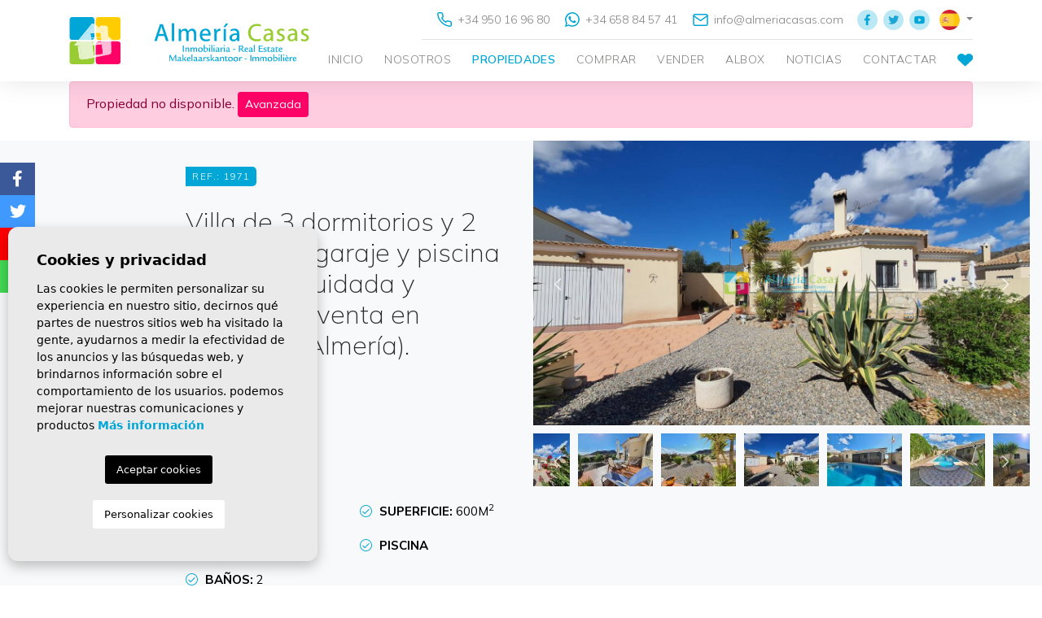

--- FILE ---
content_type: text/html; charset=UTF-8
request_url: https://almeriacasas.com/es/propiedad/1943/villa/venta/espana/almeria/arboleas/los-higuerales/
body_size: 16757
content:
<!DOCTYPE html>
<!--[if lt IE 7 ]><html class="ie ie6" lang="es"> <![endif]-->
<!--[if IE 7 ]><html class="ie ie7" lang="es"> <![endif]-->
<!--[if IE 8 ]><html class="ie ie8" lang="es"> <![endif]-->
<!--[if (gte IE 9)|!(IE)]><!-->
<html lang="es">
<!--<![endif]-->
<head>

    <meta charset="utf-8">
    
        
        <title>Venta &raquo; Villa &raquo; Arboleas &raquo; Los Higuer</title>
        <meta name="description" content="Venta &raquo; Villa &raquo; Arboleas &raquo; Los Higuerales. La propiedad se encuentra a unos 10 minutos del pueblo de Arboleas y a 10 minutos de la gran c" >
        <meta name="keywords" content="" >
    
        
    <meta property="og:site_name" content="almeriacasas.com">
    <meta property="og:title" content="Venta &raquo; Villa &raquo; Arboleas &raquo; Los Higuerales">
            <meta property="og:url" content="https://almeriacasas.com/es/propiedad/1943/villa/venta/espana/almeria/arboleas/los-higuerales/">
        <meta property="og:type" content="website">
    <meta property="og:description" content="Venta &raquo; Villa &raquo; Arboleas &raquo; Los Higuerales. La propiedad se encuentra a unos 10 minutos del pueblo de Arboleas y a 10 minutos de la gran ciudad de Albox.">
            <meta property="og:image" content="https://almeriacasas.com/media/images/properties/thumbnails/69188_lg.jpg">
        <meta name="revisit-after" content="7 DAYS" >
    <meta name="viewport" content="width=device-width, initial-scale=1.0, maximum-scale=1.0, user-scalable=yes">
    <meta http-equiv="Content-Type" name="Acumbamail-domain-verification" content="0f40b13a-4861-11ec-b306-005056bd5094"/>

    <!-- CSS Y JS
    ================================================== -->
            <!-- CSS
================================================== -->
<link href="https://fonts.googleapis.com/css?family=Open+Sans:300,400,600,700,800" rel="stylesheet">
<link rel="stylesheet" href="/css/website.1641806357.css">
<style type="text/css">.label-1 { background: #00a6d6;color: #ffffff; }.label-2 { background: #00a6d6;color: #ffffff; }.label-3 { background: #99cc33;color: #ffffff; }.label-4 { background: #ff00cc;color: #ffffff; }.label-5 { background: #ff8800;color: #ffffff; }.label-6 { background: #ff0066;color: #ffffff; }.label-7 { background: #ebbf11;color: #ffffff; }.label-8 { background: #4b54d6;color: #ffffff; }</style>

    
    <script src='https://www.google.com/recaptcha/api.js?hl=es"'></script>

    <!-- SEO
    ================================================== -->
                       
                                     
                       
               <link rel="alternate" hreflang="en" href="https://almeriacasas.com/property/1943/villa/resale/spain/almeria/arboleas/los-higuerales/" />
                                                           
                                     
                       
               <link rel="alternate" hreflang="es" href="https://almeriacasas.com/es/propiedad/1943/villa/venta/espana/almeria/arboleas/los-higuerales/" />
                                                           
                                     
                       
               <link rel="alternate" hreflang="fr" href="https://almeriacasas.com/fr/propriete/1943/villa/revente/espagne/almeria/arboleas/los-higuerales/" />
                                                           
                                     
                       
               <link rel="alternate" hreflang="de" href="https://almeriacasas.com/de/eigentum/1943/villa/resale/spanien/almeria/arboleas/los-higuerales/" />
                                                           
                                     
                       
               <link rel="alternate" hreflang="nl" href="https://almeriacasas.com/nl/woning/1943/villa/resale/spanje/almeria/arboleas/los-higuerales/" />
                      
        

    
    <!-- Global site tag (gtag.js) - Google Analytics -->
    <script async src="https://www.googletagmanager.com/gtag/js?id=UA-186983999-1"></script>
    <script>
      window.dataLayer = window.dataLayer || [];
      function gtag(){dataLayer.push(arguments);}
      gtag('js', new Date());

      gtag('config', 'UA-186983999-1');
      gtag('config', 'G-1EDP29K5X3');
    </script>
    
    
    
    <script type="application/ld+json">
    {
       "@context":"https://schema.org",
       "logo":"https://almeriacasas.com/media/images/website/website-logo.svg",
       "image":"https://almeriacasas.com/media/images/banner/banner_3.jpg",
       "photo":"https://almeriacasas.com/media/images/banner/banner_3.jpg",
       "@type":"LocalBusiness",
       "priceRange" : "10.000€ - 1.000.000€",
       "name":"Almeria Casas",
       "url":"https://almeriacasas.com/",
       "email":"info@almeriacasas.com",
       "telephone":"34658845741",
       "address":{
          "@type":"PostalAddress",
          "addressLocality":"Albox",
          "addressRegion":"Almería",
          "postalCode":"04800",
          "streetAddress":"Avda Lepanto 24"
       },
       "aggregateRating":{
          "@type":"AggregateRating",
          "ratingValue":"4.4",
          "reviewCount":"43"
       },
       "geo":{
          "@type":"GeoCoordinates",
          "latitude":"37.383374",
          "longitude":"-2.138114"
       },
       "hasMap":"https://goo.gl/maps/xSV5fX7L3tx3fVBf6"
    }
    </script>
    
    

    <!-- Favicons
    ================================================== -->

    <link rel="shortcut icon" href="/media/images/icons/favicon.ico">
    <link rel="apple-touch-icon" sizes="57x57" href="/media/images/icons/apple-icon-57x57.png" />
    <link rel="apple-touch-icon" sizes="60x60" href="/media/images/icons/apple-icon-60x60.png" />
    <link rel="apple-touch-icon" sizes="72x72" href="/media/images/icons/apple-icon-72x72.png" />
    <link rel="apple-touch-icon" sizes="76x76" href="/media/images/icons/apple-icon-76x76.png" />
    <link rel="apple-touch-icon" sizes="114x114" href="/media/images/icons/apple-icon-114x114.png" />
    <link rel="apple-touch-icon" sizes="120x120" href="/media/images/icons/apple-icon-120x120.png" />
    <link rel="apple-touch-icon" sizes="144x144" href="/media/images/icons/apple-icon-144x144.png" />
    <link rel="apple-touch-icon" sizes="152x152" href="/media/images/icons/apple-icon-152x152.png" />
    <link rel="apple-touch-icon" sizes="180x180" href="/media/images/icons/apple-icon-180x180.png" />
    <link rel="icon" type="image/png" sizes="192x192"  href="/media/images/icons/android-icon-192x192.png" />
    <link rel="icon" type="image/png" sizes="32x32" href="/media/images/icons/favicon-32x32.png" />
    <link rel="icon" type="image/png" sizes="96x96" href="/media/images/icons/favicon-96x96.png" />
    <link rel="icon" type="image/png" sizes="16x16" href="/media/images/icons/favicon-16x16.png" />
    <link rel="manifest" href="/media/images/icons/manifest.json" />
    <meta name="msapplication-TileColor" content="#ffffff" />
    <meta name="msapplication-TileImage" content="/media/images/icons/ms-icon-144x144.png" />
    <meta name="theme-color" content="#ffffff" />

            <meta name="GOOGLEBOT" content="INDEX,FOLLOW,ALL" >
        <meta name="ROBOTS" content="INDEX,FOLLOW,ALL" >
    
        
                    <link rel="canonical" href="almeriacasas.com/es/propiedad/1943/villa/venta/espana/almeria/arboleas/los-higuerales/" />
            
        
    

    

<!-- Facebook Pixel Code -->
<!--
<script>
  !function(f,b,e,v,n,t,s)
  {if(f.fbq)return;n=f.fbq=function(){n.callMethod?
  n.callMethod.apply(n,arguments):n.queue.push(arguments)};
  if(!f._fbq)f._fbq=n;n.push=n;n.loaded=!0;n.version='2.0';
  n.queue=[];t=b.createElement(e);t.async=!0;
  t.src=v;s=b.getElementsByTagName(e)[0];
  s.parentNode.insertBefore(t,s)}(window, document,'script',
  'https://connect.facebook.net/en_US/fbevents.js');
  fbq('init', '496258935056770');
  fbq('track', 'PageView');
</script>
<noscript><img height="1" width="1" style="display:none"
  src="https://www.facebook.com/tr?id=496258935056770&ev=PageView&noscript=1"
/></noscript>
-->
<!-- End Facebook Pixel Code -->
    
<!-- Meta Pixel Code -->
<script>
!function(f,b,e,v,n,t,s)
{if(f.fbq)return;n=f.fbq=function(){n.callMethod?
n.callMethod.apply(n,arguments):n.queue.push(arguments)};
if(!f._fbq)f._fbq=n;n.push=n;n.loaded=!0;n.version='2.0';
n.queue=[];t=b.createElement(e);t.async=!0;
t.src=v;s=b.getElementsByTagName(e)[0];
s.parentNode.insertBefore(t,s)}(window, document,'script',
'https://connect.facebook.net/en_US/fbevents.js');
fbq('init', '603705507878762');
fbq('track', 'PageView');
</script>
<noscript><img height="1" width="1" style="display:none"
src="https://www.facebook.com/tr?id=603705507878762&ev=PageView&noscript=1"
/></noscript>
<!-- End Meta Pixel Code -->


</head>

<body class="es property interior">

    
    
    <div class="black-bg"></div>
    
    <div class="main-header-mobile d-lg-none">
        <div class="container pl-0">
            <div class="row no-gutters">
                <div class="col-12">
                    <a class="btn btn-menu open-main-menu">
                        <img src="/media/images/website/bars.svg">
                    </a>
                    
                    <a href="/es/" class="brand">Almería Casas</a>
                    
                    <div class="float-right">
                                                <a class="btn dropdown-toggle" data-toggle="dropdown" aria-haspopup="false" aria-expanded="false">
                            <img src="/media/images/website/planet.svg">
                            <img src="/media/images/website/selector.svg">
                        </a>
                        <div class="dropdown-menu">
                                                            <a class="dropdown-item" href="http://almeriacasas.com/property/1943/villa/resale/spain/almeria/arboleas/los-higuerales/">
                                    <img src="/media/images/website/flags/en.png" alt="English">
                                    <span>English</span>
                                </a>
                                                            <a class="dropdown-item" href="http://almeriacasas.com/es/propiedad/1943/villa/venta/espana/almeria/arboleas/los-higuerales/">
                                    <img src="/media/images/website/flags/es.png" alt="Español">
                                    <span>Español</span>
                                </a>
                                                            <a class="dropdown-item" href="http://almeriacasas.com/fr/propriete/1943/villa/revente/espagne/almeria/arboleas/los-higuerales/">
                                    <img src="/media/images/website/flags/fr.png" alt="Français">
                                    <span>Français</span>
                                </a>
                                                            <a class="dropdown-item" href="http://almeriacasas.com/de/eigentum/1943/villa/resale/spanien/almeria/arboleas/los-higuerales/">
                                    <img src="/media/images/website/flags/de.png" alt="Deutsch">
                                    <span>Deutsch</span>
                                </a>
                                                            <a class="dropdown-item" href="http://almeriacasas.com/nl/woning/1943/villa/resale/spanje/almeria/arboleas/los-higuerales/">
                                    <img src="/media/images/website/flags/nl.png" alt="Dutch">
                                    <span>Dutch</span>
                                </a>
                                                    </div>
                                                                        <a class="responsive-search-button btn">
                            <img src="/media/images/website/lupa.svg">
                        </a>
                                            </div>
                </div>
            </div>
        </div>
    </div>
    
    <div class="mob-main-menu">
        <div class="container pl-0 pr-0 ml-0">
            <div class="row no-gutters">
                <div class="col-12">
                    <ul class="pl-0">
                        <li class="titulo">
                            Menu
                            <a class="open-main-menu cerrar">Cerrar <i class="fal fa-times"></i></a>
                        </li>
                        <li class="list-inline-item"><a href="/es/">Inicio</a></li>

<li class="list-inline-item"><a href="/es/sobre-nosotros/">Nosotros</a></li>

<li class="list-inline-item  active">
    <a href="/es/propiedades/">Propiedades</a>
</li>

<li class="list-inline-item ">
    <a href="/es/servicios/">Comprar</a>
</li>

<li class="list-inline-item">
    <a href="/es/vender-su-propiedad/">Vender</a>
</li>

<li class="list-inline-item ">
    <a href="/es/albox.html">Albox</a>
</li>

<li class="list-inline-item"><a href="/es/noticias/">Noticias</a></li>



<li class="list-inline-item"><a href="/es/contacto/">Contactar</a></li>

<li class="list-inline-item">
    <a href="/es/favoritos/"><span class="favor"></span> <img src="/media/images/website/icons/fav.svg"> <span class="text-primary budget-fav"></span></a>
</li>
                    </ul>
                </div>
            </div>
        </div>
    </div>

    <div class="main-header d-none d-lg-block">
        <div class="container">
            <div class="row">
                <div class="col-md-12">
                    <a href="/es/" class="brand">Almería Casas</a>
                    <div class="row">
                        <div class="col-lg-10 offset-lg-2 text-right">
                            <div class="row">
                                <div class="col-lg-12">
                                    <div class="contenido-nav">
                                        <div class="top-content">
                                            <div class="weather">
    </div>
                                        </div>
                                        <div class="top-content contacts">
                                            <a href="tel:+34 950 16 96 80" onclick="gtag('event', 'evento', { 'event_category': 'Contact Form', 'event_action': 'Contact', 'event_label': 'telf' });"><img src="/media/images/website/icons/phone.svg"> +34 950 16 96 80</a>
                                        </div>
                                        <div class="top-content contacts">
                                            <a href="https://wa.me/34658845741/?text=" onclick="gtag('event', 'evento', { 'event_category': 'Contact Form', 'event_action': 'Contact', 'event_label': 'whats' });">
                                                <img src="/media/images/website/icons/whatsapp.svg" > +34 658 84 57 41</a>
                                        </div>
                                        <div class="top-content contacts">
                                            <a onclick="gtag('event', 'evento', { 'event_category': 'Contact Form', 'event_action': 'Contact', 'event_label': 'email' });" href="mailto:info@almeriacasas.com"><img style="height: 15px;" src="/media/images/website/icons/mail.svg"> info@almeriacasas.com</a>
                                        </div>
                                        <div class="top-content social">
                                            <a href="https://www.facebook.com/AlmeriaCasas" id="facebook" target="_blank" title="Facebook"><img src="/media/images/website/icons/fb.svg"></a>
<a href="https://twitter.com/almeriacasas" id="twitter" target="_blank" title="Twitter"><img src="/media/images/website/icons/twitter.svg"></a>
<a href="https://www.youtube.com/channel/UCz4EWep2Ax6xZSdku_eDIJw" id="youtube" target="_blank" title="Youtube"><img src="/media/images/website/icons/youtube.svg"></a>
                                        </div>
                                        <div class="top-content lang">
                                                <div class="dropdown idiomas-dropdown">
                    <a href="http://almeriacasas.com/nl/woning/1943/villa/resale/spanje/almeria/arboleas/los-higuerales/" class="dropdown-toggle" id="dropdownMenu1" data-toggle="dropdown" aria-haspopup="true" aria-expanded="false">
                <img src="/media/images/website/flags/es.png" alt="Español">
            </a>
                <ul class="dropdown-menu animated fadeIn" aria-labelledby="dropdownMenu1">
                                            <li class="dropdown-item">
                    <a href="http://almeriacasas.com/property/1943/villa/resale/spain/almeria/arboleas/los-higuerales/">
                        <img src="/media/images/website/flags/en.png" alt="English">
                        <span>English</span>
                    </a>
                </li>
                                                                                        <li class="dropdown-item">
                    <a href="http://almeriacasas.com/fr/propriete/1943/villa/revente/espagne/almeria/arboleas/los-higuerales/">
                        <img src="/media/images/website/flags/fr.png" alt="Français">
                        <span>Français</span>
                    </a>
                </li>
                                                            <li class="dropdown-item">
                    <a href="http://almeriacasas.com/de/eigentum/1943/villa/resale/spanien/almeria/arboleas/los-higuerales/">
                        <img src="/media/images/website/flags/de.png" alt="Deutsch">
                        <span>Deutsch</span>
                    </a>
                </li>
                                                            <li class="dropdown-item">
                    <a href="http://almeriacasas.com/nl/woning/1943/villa/resale/spanje/almeria/arboleas/los-higuerales/">
                        <img src="/media/images/website/flags/nl.png" alt="Dutch">
                        <span>Dutch</span>
                    </a>
                </li>
                                    </ul>
    </div>

                                        </div>
                                    </div>
                                </div>
                            </div>
                            <nav id="main-nav" class="d-none d-lg-block">
                                
                                <a class="responsive-menu-button d-md-none close-sidebar" href="#sidr-main"><i class="fas fa-times"></i></a>
                                
                                <ul class="list-inline float-right">
                                    <li class="list-inline-item"><a href="/es/">Inicio</a></li>

<li class="list-inline-item"><a href="/es/sobre-nosotros/">Nosotros</a></li>

<li class="list-inline-item  active">
    <a href="/es/propiedades/">Propiedades</a>
</li>

<li class="list-inline-item ">
    <a href="/es/servicios/">Comprar</a>
</li>

<li class="list-inline-item">
    <a href="/es/vender-su-propiedad/">Vender</a>
</li>

<li class="list-inline-item ">
    <a href="/es/albox.html">Albox</a>
</li>

<li class="list-inline-item"><a href="/es/noticias/">Noticias</a></li>



<li class="list-inline-item"><a href="/es/contacto/">Contactar</a></li>

<li class="list-inline-item">
    <a href="/es/favoritos/"><span class="favor"></span> <img src="/media/images/website/icons/fav.svg"> <span class="text-primary budget-fav"></span></a>
</li>
                                </ul>
                            </nav>
                        </div>
                    </div>

                </div>

            </div>
        </div>
    </div>

    

    
    

        <div class="buscador" style="z-index: 9999;">
        <div class="container">
            <div class="row">
                <div class="col-md-12">
                    <form action="/es/propiedades/" method="get" id="searchHomeForm" role="form" class="validate">
    <div class="row no-gutters">
        <div class="col-lg-12">
            <div class="row no-gutters campos-buscador-styled">
                <div class="col-lg">
                    <div class="form-group d-lg-none text-right">
                                                <a href="#" class="responsive-search-button"><i class="fa fa-times" aria-hidden="true"></i></a>
                                            </div>
                    <div class="form-group cust-form-group">
                        <input type="text" name="rf" id="rf" class="form-control" value="" placeholder="Reference" />
                    </div>
                </div>
                <div class="col-lg">
                    <div class="form-group">
                        <select name="loct[]" id="loct" class="form-control select2" multiple data-placeholder="Ciudad">
                            <option value="">Ciudad</option>
                                                        <option value="8249" >Albanchez</option>
                                                        <option value="8237" >Albox</option>
                                                        <option value="8278" >Almanzora</option>
                                                        <option value="8316" >Almerimar</option>
                                                        <option value="8238" >Antas</option>
                                                        <option value="8265" >Arboleas</option>
                                                        <option value="8285" >Armuña De Almanzora</option>
                                                        <option value="8272" >Baza</option>
                                                        <option value="8261" >Caniles</option>
                                                        <option value="8243" >Cantoria</option>
                                                        <option value="8252" >Chirivel</option>
                                                        <option value="8276" >Cuevas del Almanzora</option>
                                                        <option value="8314" >Cullar</option>
                                                        <option value="8274" >Fines</option>
                                                        <option value="8245" >Huercal-Overa</option>
                                                        <option value="8312" >Laroya</option>
                                                        <option value="8267" >Lijar</option>
                                                        <option value="8277" >Lubrin</option>
                                                        <option value="8253" >Lucar</option>
                                                        <option value="8268" >Macael</option>
                                                        <option value="8239" >Mojacar</option>
                                                        <option value="8281" >Olula Del Rio</option>
                                                        <option value="8241" >Oria</option>
                                                        <option value="8266" >Partaloa</option>
                                                        <option value="8304" >Pulpi</option>
                                                        <option value="8258" >Purchena</option>
                                                        <option value="8275" >San Juan De Los Terreros</option>
                                                        <option value="8248" >Serón</option>
                                                        <option value="8250" >Sierro</option>
                                                        <option value="8264" >Somontin</option>
                                                        <option value="8263" >Sorbas</option>
                                                        <option value="8269" >Sufli</option>
                                                        <option value="8255" >Taberno</option>
                                                        <option value="8284" >Tíjola</option>
                                                        <option value="8262" >Urracal</option>
                                                        <option value="8259" >Velez-Blanco</option>
                                                        <option value="8246" >Velez-Rubio</option>
                                                        <option value="8273" >Vera</option>
                                                        <option value="8299" >Villanueva de las Torres</option>
                                                        <option value="8295" >Villaricos</option>
                                                        <option value="8260" >Zurgena</option>
                                                    </select>
                    </div>
                </div>
                <div class="col-lg">
                    <div class="form-group">
                        <select name="tp[]" id="tp" class="form-control select2" multiple data-placeholder="Tipo">
                                                                                                <option value="4" >Apartamento</option>
                                                                                                                                <option value="21" >Bar</option>
                                                                                                                                <option value="28" >Casa Cueva</option>
                                                                                                                                <option value="1" >Casa de campo</option>
                                                                                                                                <option value="3" >Casa de pueblo</option>
                                                                                                                                <option value="30" >Dúplex</option>
                                                                                                                                <option value="27" >Nave Industrial</option>
                                                                                                                                <option value="22" >Parcela edificable</option>
                                                                                                                                <option value="32" >Propiedad Comercial</option>
                                                                                                                                <option value="26" >Terreno</option>
                                                                                                                                <option value="31" >Terreno Urbano</option>
                                                                                                                                <option value="2" >Villa</option>
                                                                                    </select>
                    </div>
                </div>
                <div class="col-lg">
                    <div class="form-group">
                        <select name="bd" id="bd" class="form-control">
                            <option value="" selected>Habitaciones</option>
                                                        <option value="1" >1</option>
                                                        <option value="2" >2</option>
                                                        <option value="3" >3</option>
                                                        <option value="4" >4</option>
                                                        <option value="5" >+5</option>
                                                    </select>
                    </div>
                </div>
                <div class="col-6 col-lg-3 ">
                    <div class="form-group">
                        <select name="prds" id="prds" class="form-control">
                            <option value="" selected>Precio desde</option>
                            <option value="30000" >30.000 €</option>
                            <option value="50000" >50.000 €</option>
                            <option value="70000" >70.000 €</option>
                            <option value="90000" >90.000 €</option>
                            <option value="110000" >110.000 €</option>
                            <option value="120000" >120.000 €</option>
                            <option value="130000" >130.000 €</option>
                            <option value="150000" >150.000 €</option>
                            <option value="180000" >180.000 €</option>
                            <option value="200000" >200.000 €</option>
                            <option value="220000" >220.000 €</option>
                            <option value="250000" >250.000 €</option>
                            <option value="300000" >300.000 €</option>
                            <option value="350000" >350.000 €</option>
                            <option value="400000" >400.000 €</option>
                            <option value="450000" >450.000 €</option>
                            <option value="500000" >500.000 €</option>
                            <option value="600000" >600.000 €</option>
                            <option value="700000" >700.000 €</option>
                            <option value="800000" >800.000 €</option>
                            <option value="1000000" >+1.000.000 €</option>
                        </select>
                    </div>
                </div>
                <div class="col-6 col-lg">
                    <div class="form-group">
                        <select name="prhs" id="prhs" class="form-control">
                            <option value="" selected>Precio hasta</option>
                            <option value="30000" >30.000 €</option>
                            <option value="50000" >50.000 €</option>
                            <option value="70000" >70.000 €</option>
                            <option value="90000" >90.000 €</option>
                            <option value="110000" >110.000 €</option>
                            <option value="120000" >120.000 €</option>
                            <option value="130000" >130.000 €</option>
                            <option value="150000" >150.000 €</option>
                            <option value="180000" >180.000 €</option>
                            <option value="200000" >200.000 €</option>
                            <option value="220000" >220.000 €</option>
                            <option value="250000" >250.000 €</option>
                            <option value="300000" >300.000 €</option>
                            <option value="350000" >350.000 €</option>
                            <option value="400000" >400.000 €</option>
                            <option value="450000" >450.000 €</option>
                            <option value="500000" >500.000 €</option>
                            <option value="600000" >600.000 €</option>
                            <option value="700000" >700.000 €</option>
                            <option value="800000" >800.000 €</option>
                            <option value="1000000" >+1.000.000 €</option>
                        </select>
                    </div>
                </div>
                <div class="col-lg d-none d-lg-block">
                    <div class="form-group">
                        <div class="row no-gutters">
                            <div class="col-lg-6">
                                <label><input type="checkbox" name="pool" value="1" > Piscina</label>
                            </div>
                            <div class="col-lg-6">
                                <label><input type="checkbox" name="parking" value="1" > Parking</label>
                            </div>
                        </div>
                    </div>
                </div>
                <div class="col-lg d-none d-lg-block">
                    <div class="form-group">
                        <input type="hidden" name="date" id="date" value="1769736984" />
                        <input type="hidden" name="langx" id="langx" value="es">
                        <button type="submit" class="btn btn-secondary btn-block text-white"><img src="/media/images/website/lupa_w.svg"> Buscar</button>
                    </div>
                </div>
                <div class="col-lg-3 ">
                    <div class="form-group">
                        <select name="st[]" id="st" class="form-control select2" multiple data-placeholder="Estado">
                            <option value="">Estado</option>
                                                                                                                                                <option value="4" >Alquiler a largo plazo</option>
                                                                                                                    <option value="2" >Obra Nueva</option>
                                                                                                                    <option value="1" >Venta</option>
                                                                                </select>
                    </div>
                </div>
            </div>
            
            <!-- Desplegable -->
            <div class="row no-gutters campos-buscador-styled desplegable">
                <div class="col-lg-2">
                    <div class="form-group">
                        <select name="lozn[]" id="lozn" class="form-control select2" multiple data-placeholder="Zona">
                            <option value="">Zona</option>
                                                        <option value="159" >	Almerimar</option>
                                                        <option value="15" >Albánchez</option>
                                                        <option value="2" >Albox</option>
                                                        <option value="65" >Almanzora</option>
                                                        <option value="3" >Antas</option>
                                                        <option value="40" >Arboleas</option>
                                                        <option value="87" >Armuña De Almanzora</option>
                                                        <option value="26" >Arroyo Medina</option>
                                                        <option value="53" >Baza</option>
                                                        <option value="8" >Cantoria</option>
                                                        <option value="31" >Centro</option>
                                                        <option value="46" >Cerro Gordo</option>
                                                        <option value="18" >Chirivel</option>
                                                        <option value="44" >Cucador</option>
                                                        <option value="57" >Cuevas Del Almanzora</option>
                                                        <option value="144" >Cullar</option>
                                                        <option value="104" >El Campillo</option>
                                                        <option value="111" >El Chopo</option>
                                                        <option value="137" >El Prado</option>
                                                        <option value="55" >Fines</option>
                                                        <option value="10" >Huércal-Overa</option>
                                                        <option value="48" >La Alfoquia</option>
                                                        <option value="131" >La Concepción</option>
                                                        <option value="69" >La Hoya</option>
                                                        <option value="43" >La Limaria</option>
                                                        <option value="74" >La Molata</option>
                                                        <option value="41" >La Piedra Amarilla</option>
                                                        <option value="143" >Laroya</option>
                                                        <option value="141" >Las Huevanillas</option>
                                                        <option value="60" >Las Pocicas</option>
                                                        <option value="42" >Líjar</option>
                                                        <option value="113" >Llano de las Ánimas</option>
                                                        <option value="63" >Llano de Olleres</option>
                                                        <option value="151" >Llano del Espino</option>
                                                        <option value="116" >Llanos del Peral</option>
                                                        <option value="50" >Los Carrascos</option>
                                                        <option value="37" >Los Cerricos</option>
                                                        <option value="72" >Los Colorados</option>
                                                        <option value="58" >Los Higuerales</option>
                                                        <option value="140" >Los Labores</option>
                                                        <option value="146" >Los Pardos</option>
                                                        <option value="130" >Los Requenas</option>
                                                        <option value="39" >Los Torres</option>
                                                        <option value="94" >Los Utreras</option>
                                                        <option value="62" >Lubrín</option>
                                                        <option value="20" >Lúcar</option>
                                                        <option value="45" >Macael</option>
                                                        <option value="91" >Macenas</option>
                                                        <option value="138" >Mar de Pulpí</option>
                                                        <option value="59" >Mojácar</option>
                                                        <option value="78" >Olula Del Rio</option>
                                                        <option value="6" >Oria</option>
                                                        <option value="47" >Partaloa</option>
                                                        <option value="160" >Pozo Esparto</option>
                                                        <option value="27" >Purchena</option>
                                                        <option value="19" >Rambla de Oria</option>
                                                        <option value="96" >Rambla Higuera</option>
                                                        <option value="154" >Retamar</option>
                                                        <option value="38" >Saliente Alto</option>
                                                        <option value="25" >Saliente Bajo</option>
                                                        <option value="56" >San Juan de los Terreros</option>
                                                        <option value="139" >San Juan de los Terreros</option>
                                                        <option value="33" >Santa María de Nieva</option>
                                                        <option value="13" >Serón</option>
                                                        <option value="16" >Sierro</option>
                                                        <option value="36" >Somontín</option>
                                                        <option value="35" >Sorbas</option>
                                                        <option value="49" >Suflí</option>
                                                        <option value="22" >Taberno</option>
                                                        <option value="85" >Tíjola</option>
                                                        <option value="67" >Urcal</option>
                                                        <option value="34" >Urrácal</option>
                                                        <option value="123" >Valle del Este</option>
                                                        <option value="28" >Vélez-Blanco</option>
                                                        <option value="11" >Vélez-Rubio</option>
                                                        <option value="54" >Vera</option>
                                                        <option value="76" >Vera Playa</option>
                                                        <option value="133" >Villanueva de las Torres</option>
                                                        <option value="125" >Villaricos</option>
                                                        <option value="32" >Yegua Alta</option>
                                                        <option value="30" >Zurgena</option>
                                                    </select>
                    </div>
                </div>
                <div class="col-lg-2 d-none d-lg-block">
                    <div class="form-group">
                        <select name="prds" id="prds" class="form-control">
                            <option value="" selected>Precio desde</option>
                            <option value="30000" >30.000 €</option>
                            <option value="50000" >50.000 €</option>
                            <option value="70000" >70.000 €</option>
                            <option value="90000" >90.000 €</option>
                            <option value="110000" >110.000 €</option>
                            <option value="120000" >120.000 €</option>
                            <option value="130000" >130.000 €</option>
                            <option value="150000" >150.000 €</option>
                            <option value="180000" >180.000 €</option>
                            <option value="200000" >200.000 €</option>
                            <option value="220000" >220.000 €</option>
                            <option value="250000" >250.000 €</option>
                            <option value="300000" >300.000 €</option>
                            <option value="350000" >350.000 €</option>
                            <option value="400000" >400.000 €</option>
                            <option value="450000" >450.000 €</option>
                            <option value="500000" >500.000 €</option>
                            <option value="600000" >600.000 €</option>
                            <option value="700000" >700.000 €</option>
                            <option value="800000" >800.000 €</option>
                            <option value="1000000" >+1.000.000 €</option>
                        </select>
                    </div>
                </div>
                <div class="col-lg-2">
                    <div class="form-group">
                        <select name="bt" id="bt" class="form-control">
                            <option value="" selected>Baños</option>
                                                        <option value="1" >1</option>
                                                        <option value="2" >2</option>
                                                        <option value="3" >3</option>
                                                        <option value="4" >4</option>
                                                        <option value="5" >+5</option>
                                                    </select>
                    </div>
                </div>
                <div class="col-lg-2 col-6">
                    <div class="form-group cust-form-group">
                        <input type="text" name="b_parcela_desde_cli" id="b_parcela_desde_cli" class="form-control" value="" placeholder="Parcela desde" />
                    </div>
                </div>
                <div class="col-lg-2 col-6">
                    <div class="form-group cust-form-group">
                        <input type="text" name="b_parcela_hasta_cli" id="b_parcela_hasta_cli" class="form-control" value="" placeholder="Parcela hasta" />
                    </div>
                </div>
                <div class="col-lg-2 d-none d-lg-block">
                    <div class="form-group">
                        <label><input type="checkbox" name="new_build" value="1" > Obra Nueva</label>
                    </div>
                </div>
            </div>
            
        </div>
        
        <div class="col-lg-6 offset-lg-3">
            <div class="row no-gutters">
                <div class="col-md-3 d-lg-none">
                    <div class="form-group">
                        <input type="hidden" name="date" id="date" value="1769736984" />
                        <input type="hidden" name="langx" id="langx" value="es">
                        <div class="form-group">
                            <button type="submit" class="btn btn-secondary btn-block text-white">Buscar</button>
                        </div>
                    </div>
                </div>
                <div class="col-6 col-md-6">
                    <div class="form-group">
                        <button type="reset" class="resetform btn btn-grey btn-block text-white" style="background-color: #838280;"><img src="/media/images/website/reset.svg"> Reset</button>
                    </div>
                </div>
                <div class="col-6 col-md-6">
                    <div class="form-group">
                        <a class="btn btn-primary text-white btn-block advanced"><img src="/media/images/website/advanced.svg"> Avanzada</a>
                    </div>
                </div>
            </div>
        </div>
    </div>
</form>

                </div>
            </div>
        </div>
    </div>
    


<div class="container">
    <div class="row">
        <div class="col">
            
                <div class="alert alert-danger" role="alert">
        Propiedad no disponible.
        <a href="/es/busqueda-avanzada/" class="btn btn-danger btn-sm">Avanzada</a>
    </div>



        </div>
    </div>
</div>


<div class="container-fluid bg-light">
    <div class="d-lg-none text-center descripcion-ficha">
        
        <div class="precio mb-3 mb-lg-5">
                        209.990€
        
    </div>

        <a id="toForm" class="btn btn-secondary btn-block text-white">Solicitar info</a>
    </div>
    <img style="position: absolute; right: 80px; top: 800px;" src="/media/images/website/bg-month-prop.svg" class="d-none d-lg-block">
        <div class="row d-flex">
            <div class="col-md-4 offset-md-2 order-2 order-md-1">
                <div class="row">
                    <div class="col-md-12 descripcion-ficha">
                        
                        <div class="badge badge-primary mb-lg-3 mb-lg-4">Ref.: 1971 </div>
                        
                        
                            <h1 class="main-title">
          Villa de 3 dormitorios y 2 baños con garaje y piscina muy bien cuidada y situada en venta en Arboleas (Almería).

        
    </h1>

                        
                        <div class="mt-lg-4 mb-3 mb-lg-4">
                            
                            <div class="labels">
                <div class="badge badge-danger" style="background: #d10004; color: #fff; font-weight: bold; font-size: 16px;">Vendido</div>
                                </div>

                        </div>
                        
                        <div class="d-none d-lg-block">
                            
                            <div class="precio mb-3 mb-lg-5">
                        209.990€
        
    </div>

                        </div>
                        
                    </div>
                </div>
                <div class="row">
                    <div class="col-md-12">
                        <div class="row text-uppercase caracteristicas-styled" style="font-size: 15px; color: #000;">
                                                            <div class="col-md-6 mb-3"><i class="fal fa-check-circle"></i> <strong>Metros:</strong> 105m<sup>2</sup></div>
                                                                                        <div class="col-md-6 mb-3"><i class="fal fa-check-circle"></i> <strong>Superficie:</strong> 600m<sup>2</sup></div>
                                                                                        <div class="col-md-6 mb-3"><i class="fal fa-check-circle"></i> <strong>Habitaciones:</strong> 3</div>
                                                                                        <div class="col-md-6 mb-3"><i class="fal fa-check-circle"></i> <strong>Piscina</strong></div>
                                                                                        <div class="col-md-6 mb-3"><i class="fal fa-check-circle"></i> <strong>Baños:</strong> 2</div>
                                                                                                            </div>
                    </div>
                </div>
                <div class="row mt-3 mt-lg-5">
                    <div class="col-md-10 col-xl-8">
                        
                                                    <a class="d-block text-danger text-uppercase" data-toggle="modal" data-target="#bajadaModal" style="border-width: 0px; cursor: pointer; letter-spacing: 2.8px;">
                                <img src="/media/images/website/icons/bell.svg" class="mr-1 mt-n1"> Notificar si baja el precio
                            </a>
                                            </div>
                </div>
            </div>
            <div class="col-md-6 order-1 order-md-2 mt-4 mt-md-0">
                <div class="property-gal">
                    
                    
<div class="property-slider">
    <div class="slides">
                
                                                <div class="gall-main-img" style="background-image: url(/img/venta-villa-arboleas-los-higuerales_69188_xl.jpg);">
                            <a href="/img/venta-villa-arboleas-los-higuerales_69188_xl.jpg" class="gallProp">
                    <div class="" style="height: 100%; width: 100%;">&nbsp;</div>
                </a>
                    </div>
                
                                                <div class="gall-main-img" style="background-image: url(/img/venta-villa-arboleas-los-higuerales_69204_xl.jpg);">
                            <a href="/img/venta-villa-arboleas-los-higuerales_69204_xl.jpg" class="gallProp">
                    <div class="" style="height: 100%; width: 100%;">&nbsp;</div>
                </a>
                    </div>
                
                                                <div class="gall-main-img" style="background-image: url(/img/venta-villa-arboleas-los-higuerales_69202_xl.jpg);">
                            <a href="/img/venta-villa-arboleas-los-higuerales_69202_xl.jpg" class="gallProp">
                    <div class="" style="height: 100%; width: 100%;">&nbsp;</div>
                </a>
                    </div>
                
                                                <div class="gall-main-img" style="background-image: url(/img/venta-villa-arboleas-los-higuerales_69203_xl.jpg);">
                            <a href="/img/venta-villa-arboleas-los-higuerales_69203_xl.jpg" class="gallProp">
                    <div class="" style="height: 100%; width: 100%;">&nbsp;</div>
                </a>
                    </div>
                
                                                <div class="gall-main-img" style="background-image: url(/img/venta-villa-arboleas-los-higuerales_69206_xl.jpg);">
                            <a href="/img/venta-villa-arboleas-los-higuerales_69206_xl.jpg" class="gallProp">
                    <div class="" style="height: 100%; width: 100%;">&nbsp;</div>
                </a>
                    </div>
                
                                                <div class="gall-main-img" style="background-image: url(/img/venta-villa-arboleas-los-higuerales_69201_xl.jpg);">
                            <a href="/img/venta-villa-arboleas-los-higuerales_69201_xl.jpg" class="gallProp">
                    <div class="" style="height: 100%; width: 100%;">&nbsp;</div>
                </a>
                    </div>
                
                                                <div class="gall-main-img" style="background-image: url(/img/venta-villa-arboleas-los-higuerales_69200_xl.jpg);">
                            <a href="/img/venta-villa-arboleas-los-higuerales_69200_xl.jpg" class="gallProp">
                    <div class="" style="height: 100%; width: 100%;">&nbsp;</div>
                </a>
                    </div>
                
                                                <div class="gall-main-img" style="background-image: url(/img/venta-villa-arboleas-los-higuerales_69199_xl.jpg);">
                            <a href="/img/venta-villa-arboleas-los-higuerales_69199_xl.jpg" class="gallProp">
                    <div class="" style="height: 100%; width: 100%;">&nbsp;</div>
                </a>
                    </div>
                
                                                <div class="gall-main-img" style="background-image: url(/img/venta-villa-arboleas-los-higuerales_69198_xl.jpg);">
                            <a href="/img/venta-villa-arboleas-los-higuerales_69198_xl.jpg" class="gallProp">
                    <div class="" style="height: 100%; width: 100%;">&nbsp;</div>
                </a>
                    </div>
                
                                                <div class="gall-main-img" style="background-image: url(/img/venta-villa-arboleas-los-higuerales_69197_xl.jpg);">
                            <a href="/img/venta-villa-arboleas-los-higuerales_69197_xl.jpg" class="gallProp">
                    <div class="" style="height: 100%; width: 100%;">&nbsp;</div>
                </a>
                    </div>
                
                                                <div class="gall-main-img" style="background-image: url(/img/venta-villa-arboleas-los-higuerales_69196_xl.jpg);">
                            <a href="/img/venta-villa-arboleas-los-higuerales_69196_xl.jpg" class="gallProp">
                    <div class="" style="height: 100%; width: 100%;">&nbsp;</div>
                </a>
                    </div>
                
                                                <div class="gall-main-img" style="background-image: url(/img/venta-villa-arboleas-los-higuerales_69195_xl.jpg);">
                            <a href="/img/venta-villa-arboleas-los-higuerales_69195_xl.jpg" class="gallProp">
                    <div class="" style="height: 100%; width: 100%;">&nbsp;</div>
                </a>
                    </div>
                
                                                <div class="gall-main-img" style="background-image: url(/img/venta-villa-arboleas-los-higuerales_69194_xl.jpg);">
                            <a href="/img/venta-villa-arboleas-los-higuerales_69194_xl.jpg" class="gallProp">
                    <div class="" style="height: 100%; width: 100%;">&nbsp;</div>
                </a>
                    </div>
                
                                                <div class="gall-main-img" style="background-image: url(/img/venta-villa-arboleas-los-higuerales_69207_xl.jpg);">
                            <a href="/img/venta-villa-arboleas-los-higuerales_69207_xl.jpg" class="gallProp">
                    <div class="" style="height: 100%; width: 100%;">&nbsp;</div>
                </a>
                    </div>
                
                                                <div class="gall-main-img" style="background-image: url(/img/venta-villa-arboleas-los-higuerales_69205_xl.jpg);">
                            <a href="/img/venta-villa-arboleas-los-higuerales_69205_xl.jpg" class="gallProp">
                    <div class="" style="height: 100%; width: 100%;">&nbsp;</div>
                </a>
                    </div>
                
                                                <div class="gall-main-img" style="background-image: url(/img/venta-villa-arboleas-los-higuerales_69210_xl.jpg);">
                            <a href="/img/venta-villa-arboleas-los-higuerales_69210_xl.jpg" class="gallProp">
                    <div class="" style="height: 100%; width: 100%;">&nbsp;</div>
                </a>
                    </div>
                
                                                <div class="gall-main-img" style="background-image: url(/img/venta-villa-arboleas-los-higuerales_69208_xl.jpg);">
                            <a href="/img/venta-villa-arboleas-los-higuerales_69208_xl.jpg" class="gallProp">
                    <div class="" style="height: 100%; width: 100%;">&nbsp;</div>
                </a>
                    </div>
                
                                                <div class="gall-main-img" style="background-image: url(/img/venta-villa-arboleas-los-higuerales_69211_xl.jpg);">
                            <a href="/img/venta-villa-arboleas-los-higuerales_69211_xl.jpg" class="gallProp">
                    <div class="" style="height: 100%; width: 100%;">&nbsp;</div>
                </a>
                    </div>
                
                                                <div class="gall-main-img" style="background-image: url(/img/venta-villa-arboleas-los-higuerales_69209_xl.jpg);">
                            <a href="/img/venta-villa-arboleas-los-higuerales_69209_xl.jpg" class="gallProp">
                    <div class="" style="height: 100%; width: 100%;">&nbsp;</div>
                </a>
                    </div>
                
                                                <div class="gall-main-img" style="background-image: url(/img/venta-villa-arboleas-los-higuerales_69182_xl.jpg);">
                            <a href="/img/venta-villa-arboleas-los-higuerales_69182_xl.jpg" class="gallProp">
                    <div class="" style="height: 100%; width: 100%;">&nbsp;</div>
                </a>
                    </div>
                
                                                <div class="gall-main-img" style="background-image: url(/img/venta-villa-arboleas-los-higuerales_69181_xl.jpg);">
                            <a href="/img/venta-villa-arboleas-los-higuerales_69181_xl.jpg" class="gallProp">
                    <div class="" style="height: 100%; width: 100%;">&nbsp;</div>
                </a>
                    </div>
                
                                                <div class="gall-main-img" style="background-image: url(/img/venta-villa-arboleas-los-higuerales_69184_xl.jpg);">
                            <a href="/img/venta-villa-arboleas-los-higuerales_69184_xl.jpg" class="gallProp">
                    <div class="" style="height: 100%; width: 100%;">&nbsp;</div>
                </a>
                    </div>
                
                                                <div class="gall-main-img" style="background-image: url(/img/venta-villa-arboleas-los-higuerales_69185_xl.jpg);">
                            <a href="/img/venta-villa-arboleas-los-higuerales_69185_xl.jpg" class="gallProp">
                    <div class="" style="height: 100%; width: 100%;">&nbsp;</div>
                </a>
                    </div>
                
                                                <div class="gall-main-img" style="background-image: url(/img/venta-villa-arboleas-los-higuerales_69187_xl.jpg);">
                            <a href="/img/venta-villa-arboleas-los-higuerales_69187_xl.jpg" class="gallProp">
                    <div class="" style="height: 100%; width: 100%;">&nbsp;</div>
                </a>
                    </div>
                
                                                <div class="gall-main-img" style="background-image: url(/img/venta-villa-arboleas-los-higuerales_69183_xl.jpg);">
                            <a href="/img/venta-villa-arboleas-los-higuerales_69183_xl.jpg" class="gallProp">
                    <div class="" style="height: 100%; width: 100%;">&nbsp;</div>
                </a>
                    </div>
                
                                                <div class="gall-main-img" style="background-image: url(/img/venta-villa-arboleas-los-higuerales_69189_xl.jpg);">
                            <a href="/img/venta-villa-arboleas-los-higuerales_69189_xl.jpg" class="gallProp">
                    <div class="" style="height: 100%; width: 100%;">&nbsp;</div>
                </a>
                    </div>
                
                                                <div class="gall-main-img" style="background-image: url(/img/venta-villa-arboleas-los-higuerales_69186_xl.jpg);">
                            <a href="/img/venta-villa-arboleas-los-higuerales_69186_xl.jpg" class="gallProp">
                    <div class="" style="height: 100%; width: 100%;">&nbsp;</div>
                </a>
                    </div>
                
                                                <div class="gall-main-img" style="background-image: url(/img/venta-villa-arboleas-los-higuerales_69190_xl.jpg);">
                            <a href="/img/venta-villa-arboleas-los-higuerales_69190_xl.jpg" class="gallProp">
                    <div class="" style="height: 100%; width: 100%;">&nbsp;</div>
                </a>
                    </div>
                
                                                <div class="gall-main-img" style="background-image: url(/img/venta-villa-arboleas-los-higuerales_69192_xl.jpg);">
                            <a href="/img/venta-villa-arboleas-los-higuerales_69192_xl.jpg" class="gallProp">
                    <div class="" style="height: 100%; width: 100%;">&nbsp;</div>
                </a>
                    </div>
                
                                                <div class="gall-main-img" style="background-image: url(/img/venta-villa-arboleas-los-higuerales_69191_xl.jpg);">
                            <a href="/img/venta-villa-arboleas-los-higuerales_69191_xl.jpg" class="gallProp">
                    <div class="" style="height: 100%; width: 100%;">&nbsp;</div>
                </a>
                    </div>
                
                                                <div class="gall-main-img" style="background-image: url(/img/venta-villa-arboleas-los-higuerales_69193_xl.jpg);">
                            <a href="/img/venta-villa-arboleas-los-higuerales_69193_xl.jpg" class="gallProp">
                    <div class="" style="height: 100%; width: 100%;">&nbsp;</div>
                </a>
                    </div>
            </div>
</div>

<div class="property-gallery-slider">
    <div class="slides">
                <div>
                                                                    
                <img src="/img/venta-villa-arboleas-los-higuerales_69188_sm.jpg" class='img-fluid' alt="Venta - Villa - Arboleas - Los Higuerales" title="Venta - Villa - Arboleas - Los Higuerales">
                    </div>
                <div>
                                                                    
                <img src="/img/venta-villa-arboleas-los-higuerales_69204_sm.jpg" class='img-fluid' alt="Venta - Villa - Arboleas - Los Higuerales" title="Venta - Villa - Arboleas - Los Higuerales">
                    </div>
                <div>
                                                                    
                <img src="/img/venta-villa-arboleas-los-higuerales_69202_sm.jpg" class='img-fluid' alt="Venta - Villa - Arboleas - Los Higuerales" title="Venta - Villa - Arboleas - Los Higuerales">
                    </div>
                <div>
                                                                    
                <img src="/img/venta-villa-arboleas-los-higuerales_69203_sm.jpg" class='img-fluid' alt="Venta - Villa - Arboleas - Los Higuerales" title="Venta - Villa - Arboleas - Los Higuerales">
                    </div>
                <div>
                                                                    
                <img src="/img/venta-villa-arboleas-los-higuerales_69206_sm.jpg" class='img-fluid' alt="Venta - Villa - Arboleas - Los Higuerales" title="Venta - Villa - Arboleas - Los Higuerales">
                    </div>
                <div>
                                                                    
                <img src="/img/venta-villa-arboleas-los-higuerales_69201_sm.jpg" class='img-fluid' alt="Venta - Villa - Arboleas - Los Higuerales" title="Venta - Villa - Arboleas - Los Higuerales">
                    </div>
                <div>
                                                                    
                <img src="/img/venta-villa-arboleas-los-higuerales_69200_sm.jpg" class='img-fluid' alt="Venta - Villa - Arboleas - Los Higuerales" title="Venta - Villa - Arboleas - Los Higuerales">
                    </div>
                <div>
                                                                    
                <img src="/img/venta-villa-arboleas-los-higuerales_69199_sm.jpg" class='img-fluid' alt="Venta - Villa - Arboleas - Los Higuerales" title="Venta - Villa - Arboleas - Los Higuerales">
                    </div>
                <div>
                                                                    
                <img src="/img/venta-villa-arboleas-los-higuerales_69198_sm.jpg" class='img-fluid' alt="Venta - Villa - Arboleas - Los Higuerales" title="Venta - Villa - Arboleas - Los Higuerales">
                    </div>
                <div>
                                                                    
                <img src="/img/venta-villa-arboleas-los-higuerales_69197_sm.jpg" class='img-fluid' alt="Venta - Villa - Arboleas - Los Higuerales" title="Venta - Villa - Arboleas - Los Higuerales">
                    </div>
                <div>
                                                                    
                <img src="/img/venta-villa-arboleas-los-higuerales_69196_sm.jpg" class='img-fluid' alt="Venta - Villa - Arboleas - Los Higuerales" title="Venta - Villa - Arboleas - Los Higuerales">
                    </div>
                <div>
                                                                    
                <img src="/img/venta-villa-arboleas-los-higuerales_69195_sm.jpg" class='img-fluid' alt="Venta - Villa - Arboleas - Los Higuerales" title="Venta - Villa - Arboleas - Los Higuerales">
                    </div>
                <div>
                                                                    
                <img src="/img/venta-villa-arboleas-los-higuerales_69194_sm.jpg" class='img-fluid' alt="Venta - Villa - Arboleas - Los Higuerales" title="Venta - Villa - Arboleas - Los Higuerales">
                    </div>
                <div>
                                                                    
                <img src="/img/venta-villa-arboleas-los-higuerales_69207_sm.jpg" class='img-fluid' alt="Venta - Villa - Arboleas - Los Higuerales" title="Venta - Villa - Arboleas - Los Higuerales">
                    </div>
                <div>
                                                                    
                <img src="/img/venta-villa-arboleas-los-higuerales_69205_sm.jpg" class='img-fluid' alt="Venta - Villa - Arboleas - Los Higuerales" title="Venta - Villa - Arboleas - Los Higuerales">
                    </div>
                <div>
                                                                    
                <img src="/img/venta-villa-arboleas-los-higuerales_69210_sm.jpg" class='img-fluid' alt="Venta - Villa - Arboleas - Los Higuerales" title="Venta - Villa - Arboleas - Los Higuerales">
                    </div>
                <div>
                                                                    
                <img src="/img/venta-villa-arboleas-los-higuerales_69208_sm.jpg" class='img-fluid' alt="Venta - Villa - Arboleas - Los Higuerales" title="Venta - Villa - Arboleas - Los Higuerales">
                    </div>
                <div>
                                                                    
                <img src="/img/venta-villa-arboleas-los-higuerales_69211_sm.jpg" class='img-fluid' alt="Venta - Villa - Arboleas - Los Higuerales" title="Venta - Villa - Arboleas - Los Higuerales">
                    </div>
                <div>
                                                                    
                <img src="/img/venta-villa-arboleas-los-higuerales_69209_sm.jpg" class='img-fluid' alt="Venta - Villa - Arboleas - Los Higuerales" title="Venta - Villa - Arboleas - Los Higuerales">
                    </div>
                <div>
                                                                    
                <img src="/img/venta-villa-arboleas-los-higuerales_69182_sm.jpg" class='img-fluid' alt="Venta - Villa - Arboleas - Los Higuerales" title="Venta - Villa - Arboleas - Los Higuerales">
                    </div>
                <div>
                                                                    
                <img src="/img/venta-villa-arboleas-los-higuerales_69181_sm.jpg" class='img-fluid' alt="Venta - Villa - Arboleas - Los Higuerales" title="Venta - Villa - Arboleas - Los Higuerales">
                    </div>
                <div>
                                                                    
                <img src="/img/venta-villa-arboleas-los-higuerales_69184_sm.jpg" class='img-fluid' alt="Venta - Villa - Arboleas - Los Higuerales" title="Venta - Villa - Arboleas - Los Higuerales">
                    </div>
                <div>
                                                                    
                <img src="/img/venta-villa-arboleas-los-higuerales_69185_sm.jpg" class='img-fluid' alt="Venta - Villa - Arboleas - Los Higuerales" title="Venta - Villa - Arboleas - Los Higuerales">
                    </div>
                <div>
                                                                    
                <img src="/img/venta-villa-arboleas-los-higuerales_69187_sm.jpg" class='img-fluid' alt="Venta - Villa - Arboleas - Los Higuerales" title="Venta - Villa - Arboleas - Los Higuerales">
                    </div>
                <div>
                                                                    
                <img src="/img/venta-villa-arboleas-los-higuerales_69183_sm.jpg" class='img-fluid' alt="Venta - Villa - Arboleas - Los Higuerales" title="Venta - Villa - Arboleas - Los Higuerales">
                    </div>
                <div>
                                                                    
                <img src="/img/venta-villa-arboleas-los-higuerales_69189_sm.jpg" class='img-fluid' alt="Venta - Villa - Arboleas - Los Higuerales" title="Venta - Villa - Arboleas - Los Higuerales">
                    </div>
                <div>
                                                                    
                <img src="/img/venta-villa-arboleas-los-higuerales_69186_sm.jpg" class='img-fluid' alt="Venta - Villa - Arboleas - Los Higuerales" title="Venta - Villa - Arboleas - Los Higuerales">
                    </div>
                <div>
                                                                    
                <img src="/img/venta-villa-arboleas-los-higuerales_69190_sm.jpg" class='img-fluid' alt="Venta - Villa - Arboleas - Los Higuerales" title="Venta - Villa - Arboleas - Los Higuerales">
                    </div>
                <div>
                                                                    
                <img src="/img/venta-villa-arboleas-los-higuerales_69192_sm.jpg" class='img-fluid' alt="Venta - Villa - Arboleas - Los Higuerales" title="Venta - Villa - Arboleas - Los Higuerales">
                    </div>
                <div>
                                                                    
                <img src="/img/venta-villa-arboleas-los-higuerales_69191_sm.jpg" class='img-fluid' alt="Venta - Villa - Arboleas - Los Higuerales" title="Venta - Villa - Arboleas - Los Higuerales">
                    </div>
                <div>
                                                                    
                <img src="/img/venta-villa-arboleas-los-higuerales_69193_sm.jpg" class='img-fluid' alt="Venta - Villa - Arboleas - Los Higuerales" title="Venta - Villa - Arboleas - Los Higuerales">
                    </div>
            </div>
</div>

                </div>
            </div>
        </div>
</div>

<div class="property-data pt-3 pt-lg-5 pb-3 pb-lg-5">
    <div class="container">
        <div class="row">
            <div class="col-md-12">
                
                <ul class="nav nav-tabs nav-fill" id="tabsdesk">
    
    <li class="nav-item">
        <a href="#pane-caracteristicas" class="nav-link" role="tab" id="tab-caracteristicas" data-toggle="tab_">Características</a>
    </li>

            <li class="nav-item">
            <a href="#pane-descripcion" class="nav-link" role="tab" id="tab-descripcion" data-toggle="tab_">Descripción</a>
        </li>
    
    
    
    
            <li class="nav-item"><a href="#pane-videos"  class="nav-link" role="tab" id="tab-videos" data-toggle="tab_">Vídeos</a>
        </li>
    
        
            <li class="nav-item"><a href="#pane-economia"  class="nav-link" role="tab" id="tab-economia" data-toggle="tab_">Economía</a>
        </li>
     
    
    
    
    
</ul>

            </div>
            <div class="col-md-8 pr-lg-4">
                
                

<div class="tab-content mb-4" id="panel-desck-content" role="tablist">
    
    <div id="pane-caracteristicas" class="panel-deskk">
          <h3>Características</h3>
          <div class="card-body-">
              <div class="row">

    
        <div class="col-12 col-sm-6"><i class="fal fa-check-circle"></i> <strong>Habitaciones:</strong> 3</div>
    
        <div class="col-12 col-sm-6"><i class="fal fa-check-circle"></i> <strong>Baños:</strong> 2</div>
    
    
            <div class="col-12 col-sm-6"><i class="fal fa-check-circle"></i> <strong>Construidos:</strong> 105m<sup>2</sup></div>
    
            <div class="col-12 col-sm-6"><i class="fal fa-check-circle"></i> <strong>Parcela:</strong> 600m<sup>2</sup></div>
    
    
    
    
            <div class="col-12 col-sm-6"><i class="fal fa-check-circle"></i> <strong>Piscina:</strong> <span>Sí</span></div>
    
    
    
    
    
    
    
    
    
    

    
    
    
    
    
    
    




                        <div class="col-12 col-sm-6"><i class="fal fa-check-circle"></i> Vistas a la montaña</div>
                                <div class="col-12 col-sm-6"><i class="fal fa-check-circle"></i>  Aire acondicionado</div>
                                <div class="col-12 col-sm-6"><i class="fal fa-check-circle"></i> Garaje</div>
                                <div class="col-12 col-sm-6"><i class="fal fa-check-circle"></i> Piscina </div>
                                <div class="col-12 col-sm-6"><i class="fal fa-check-circle"></i> Armarios empotrados</div>
            
                
</div>
<div class="row mt-5">
    <div class="col-4">
        <img src="/media/images/website/energia.png" style="height: 150px;" alt="Calificación energética">
    </div>
    <div class="col col-md-4">
                    <div class="energirat text-center" style="color: #6e6e6e; font-size: 14px; font-weight: 300;">Calificación energética<span style="display: block; font-weight: 600; font-size: 28px; color: #000; text-align: center;">En proceso</span></div>
            </div>
</div>

          </div>
    </div>
    
        <div id="pane-descripcion" class="panel-deskk">
        <h3>Descripción</h3>
        <div class="card-body-">
                      <p>La propiedad se encuentra a unos 10 minutos del pueblo de Arboleas y a 10 minutos de la gran ciudad de Albox. Las tiendas más grandes, supermercados, bancos, etc. se pueden encontrar en Albox. En Arboleas también encontrarás las instalaciones básicas con centro médico, tiendas, supermercados, panadería y acogedores bares y restaurantes. Las hermosas playas de Almería están a unos 30-40 minutos en coche.</p>
<p>Se accede a la parcela a través de un portón eléctrico a través de un camino de entrada de nueva construcción. Las paredes a lo largo del camino de entrada también se han renovado recientemente. En el camino de entrada se encuentra el garaje muy espacioso con puerta de garaje eléctrica.</p>
<p>Desde el camino de entrada hay una puerta de madera que conduce a la parte trasera de la propiedad donde se encuentra la piscina de 8X4, rodeada por un hermoso jardín. Delante de la entrada hay una gran terraza libre de moscas donde se puede comer al aire libre. La puerta de entrada conduce a un pasillo a la derecha y hay un dormitorio doble con ventilador de techo y armario empotrado. A la izquierda hay otro dormitorio doble con ventilador de techo y armario empotrado y al lado está el baño familiar con bañera. Junto al baño familiar se encuentra el dormitorio principal con aire acondicionado, armario empotrado y aseo con ducha en suite. De vuelta en el pasillo, las puertas dobles conducen a la sala de estar muy luminosa y espaciosa con aire acondicionado y chimenea. El salón tiene puertas dobles que dan al jardín en frente de la casa. Junto al salón se encuentra la amplia cocina totalmente equipada. El lavavajillas solo se ha utilizado unas pocas veces. También hay un práctico lavadero junto a la cocina con armarios de almacenamiento y la nueva caldera eléctrica.</p>
<p>El jardín frente al jardín está bellamente ajardinado con hermosos árboles (frutales), arbustos y plantas. Delante de la casa hay una pequeña terraza donde se puede disfrutar del jardín y de las hermosas vistas del entorno y las montañas. La parcela amurallada está situada un poco más arriba, lo que ofrece hermosas vistas y es muy tranquila y privada.</p>
<p>El propietario no ha reparado en gastos: se han instalado luces de movimiento en la casa, se ha colocado un nuevo camino de entrada, se han renovado las paredes ... etc ... ¡Esta hermosa villa está lista para llaves!</p>
<p>¡Quedan todos los muebles, excepto los artículos personales y la cama del dormitorio principal! ¡¡¡¡Todo lo que tienes que hacer es empacar tu maleta !!!!
  </p>
<p>Se recomienda una visita !!! ¡Contáctanos para más información!</p>
    
        </div>
    </div>
    
    
    
    
        <div id="pane-videos" class="panel-deskk">
        <h3>Vídeos</h3>
        <div class="card-body-">
          <div class="row">
                        <div class="col-md-12 mb-3 mb-lg-5">
                <div class="embed-responsive embed-responsive-16by9">
                    <iframe width="901" height="507" src="https://www.youtube.com/embed/165BWGHXnLU" title="YouTube video player" frameborder="0" allow="accelerometer; autoplay; clipboard-write; encrypted-media; gyroscope; picture-in-picture" allowfullscreen></iframe>
                </div>
            </div>
                                        <div class="col-md-12 mb-3 mb-lg-5">
                <div class="embed-responsive embed-responsive-16by9">
                    <iframe width="901" height="507" src="https://www.youtube.com/embed/zTK04qcEcis" title="YouTube video player" frameborder="0" allow="accelerometer; autoplay; clipboard-write; encrypted-media; gyroscope; picture-in-picture" allowfullscreen></iframe>
                </div>
            </div>
                </div><div class="row">    </div>
        </div>
    </div>
    
        
        <div id="pane-economia" class="panel-deskk">
        <h3>Economía</h3>
        <div class="card-body-">
          <style>
    #formCalc label {
        text-transform: uppercase !important;
    }
    #formCalc label.econ-label {
        color: #000 !important;
        font-size: 14px !important;
        font-weight: 400;
        text-transform: uppercase !important;
    }
</style>

<div class="row">
    <div class="col-12">
        <p class="mb-3"><small>Esta información que se proporciona aquí está sujeta a errores y no forma parte de ningún contrato. La oferta se puede cambiar o retirar sin previo aviso. Los precios no incluyen los costes de compra</small></p>
    </div>
</div>
<div class="row">
    <div class="col-md-6">
        <form name="formCalc" method="post" id="formCalc" class="prop-contact validate clearfix">
            <h2 class="text-uppercase" style="font-size: 18px; font-weight: 400; color: #454545; margin-bottom: 15px;">Calcular hipoteca</h2>
            <div class="form-group">
                <label class="econ-label" for="muamount">Cantidad:</label>
                <input id="muamount" size="12" type="text" name="muamount" value="209990" class="form-control required">
            </div>
            <div class="form-group">
                <label class="econ-label" for="muinterest">Interés:</label>
                <input id="muinterest" size="5" type="text" name="muinterest" value="3.5" class="form-control required">
            </div>
            <div class="form-group">
                <label class="econ-label" for="muterm">Duración:</label>
                <div class="relative">
                    <select name="muterm" id="muterm" class="form-control required">
                        <option value="1">1 año</option>
                        <option value="2">2 años</option>
                        <option value="3">3 años</option>
                        <option value="4">4 años</option>
                        <option value="5">5 años</option>
                        <option value="6">6 años</option>
                        <option value="7">7 años</option>
                        <option value="8">8 años</option>
                        <option value="9">9 años</option>
                        <option value="10">10 años</option>
                        <option value="11">11 años</option>
                        <option value="12">12 años</option>
                        <option value="13">13 años</option>
                        <option value="14">14 años</option>
                        <option value="15">15 años</option>
                        <option value="16">16 años</option>
                        <option value="17">17 años</option>
                        <option value="18">18 años</option>
                        <option value="19">19 años</option>
                        <option value="20" selected="">20 años</option>
                        <option value="21">21 años</option>
                        <option value="22">22 años</option>
                        <option value="23">23 años</option>
                        <option value="24">24 años</option>
                        <option value="25">25 años</option>
                        <option value="26">26 años</option>
                        <option value="27">27 años</option>
                        <option value="28">28 años</option>
                        <option value="29">29 años</option>
                        <option value="30">30 años</option>
                    </select>
                </div>
            </div>
            <button type="button" name="calc" id="calc" class="btn btn-danger text-uppercase btn-block" style="margin-top: 20px; margin-bottom: 20px;">Calcular</button>
            <!-- <div class="form-group">
            <label for="txtinterest">Intereses:</label>
            <input id="txtinterest" size="12" type="text" name="txtinterest" class="form-control">
            </div> -->
            <div class="form-group">
                <label class="econ-label" for="txtrepay">Sus pagos mensuales serán:</label>
                <input id="txtrepay" size="12" type="text" name="txtrepay" class="form-control">
            </div>
        </form>
    </div>
    <div class="col-md-6">
        <h2 class="text-uppercase" style="font-size: 18px; font-weight: 400; color: #454545; margin-bottom: 15px;">Cambio de divisas</h2>
        <ul class="list-exchange list-unstyled"><li><strong class="c3">Libras:</strong> 182.376 GBP</li><li><strong class="c3">Franco Suizo:</strong> 192.939 CHF</li><li><strong class="c3">Yuan Chino:</strong> 1.746.613 CNY</li><li><strong class="c3">Dolar:</strong> 251.442 USD</li><li><strong class="c3">Corona Sueca:</strong> 2.223.479 SEK</li><li><strong class="c3">Corona Noruega:</strong> 2.419.715 NOK</li></ul>
                    <h2 class="text-uppercase" style="font-size: 18px; font-weight: 400; color: #454545; margin-bottom: 15px;">Suma/IBI</h2>
            325 €
                    </div>
</div>
        </div>
    </div>
    
    
    
        
    </div>

            </div>
            <div class="col-md-4">
                
                <div class="botonera">
    <a href="#" data-href="/modules/property/add-fav.php?fav=1943" class="btn btn-outline-primary bg-white text-primary text-uppercase add-fav " title="Añadir a favoritos" rel="nofollow">
        <img src="/media/images/website/icons/heart.svg" class="mr-1 mt-n1"> <span>Añadir a favoritos</span>
    </a>

    <a href="#" data-href="/modules/property/rem-fav.php?fav=1943" class="btn btn-outline-primary bg-white text-primary text-uppercase rem-fav fav-hide" title="Eliminar de favoritos" rel="nofollow">
        <img src="/media/images/website/icons/heart.svg" class="mr-1 mt-n1"> <span>Eliminar de favoritos</span>
    </a>

    <a href="#" class="btn btn-outline-primary bg-white text-primary text-uppercase" data-toggle="modal" data-target="#friendPureModal">
        <img src="/media/images/website/icons/share.svg" class="mr-1 mt-n1"> Compartir
    </a>

    <a href="/modules/property/save_web.php?id=1943&lang=es" target="_blank" class="btn btn-outline-primary bg-white text-primary text-uppercase descargar" rel="nofollow">
        <img src="/media/images/website/icons/print.svg" class="mr-1 mt-n1"> PDF/Imprimir
    </a>
    
        
            <a class="btn btn-outline-primary bg-white text-primary text-uppercase" target="_blank" href="https://api.whatsapp.com/send?phone=34658845741&text=Estoy%20interesado%20en%20esta%20propiedad%3A%201971%20" onclick="gtag('event', 'evento', { 'event_category': 'Contact Form', 'event_action': 'Contact', 'event_label': 'whats' });" >
            <i class="fab fa-whatsapp" style="font-size: 20px;"></i> Contactar por Whatsapp
        </a>
    
</div>

                
                        <form action="#" id="requestInfoForm" method="post" class="prop-contact validate mt-3 mt-lg-5">
            <h3 class="main-title">Quiero <span>información</span></h3>
            <input type="hidden" name="motivo" value="">
            <div class="form-group">
                <input type="text" class="form-control form-control-sm required" name="name" id="name" placeholder="Nombre  *">
            </div>
            <div class="form-group">
                <input type="text" class="form-control form-control-sm required email" name="email" id="email" placeholder="Email  *">
            </div>
            <div class="form-group">
                <input type="text" class="form-control form-control-sm " name="phone" id="phone" placeholder="Teléfono">
            </div>
            <div class="form-group">
                <textarea style="height: 100px;" name="comment" id="comment" class="form-control form-control-sm required" rows="8" placeholder="Consulta *"></textarea>
            </div>
            <div class="checkbox">
                <label>
                    <input type="checkbox" name="lpd" id="lpd" class="required">
                                        Marque la casilla para contactarnos y acepte que su información se use de acuerdo con nuestra <a href="/es/privacidad/" target="_blank"> Política de privacidad </a> que se agregará automáticamente a nuestra lista de correo, pero puede cancelarla en cualquier momento
                </label>
            </div>
            <input type="hidden" name="lang" value="es">
            <input type="hidden" name="id" value="1943">
            <input type="hidden" name="f300126" value="" class="hide">
            <div class="legal">
                
            </div>
            <div class="boton">
                <button type="submit" class="btn btn-secondary btn-block text-white text-uppercase" style="height: 45px;">Quiero <span>información</span></button>
            </div>
            <div class="gdpr">
<b>Responsable del tratamiento:</b> Nearby Group Property Services, SL,
<b>Finalidad del tratamiento:</b> Gestión y control de los servicios ofrecidos a través de la página Web de Servicios inmobiliarios, Envío de información a traves de newsletter y otros,
 <b>Legitimación:</b> Por consentimiento,
 <b>Destinatarios:</b> No se cederan los datos, salvo para elaborar contabilidad,
 <b>Derechos de las personas interesadas:</b> Acceder, rectificar y suprimir los datos, solicitar la portabilidad de los mismos, oponerse altratamiento y solicitar la limitación de éste,
 <b>Procedencia de los datos: </b> El Propio interesado,
 <b>Información Adicional: </b> Puede consultarse la información adicional y detallada sobre protección de datos <a href="/privacidad/" target="_blank">Aquí</a>.
</div>
        </form>

            </div>
        </div>
    </div>
</div>

<div id="similares-properties" style="background-color: #f7f7f7;" class="pt-5 pb-5">
    <div class="container-fluid mb-lg-4" style="max-width: 1600px;">
        <div class="row">
            <div class="col-md-12">
                <h3 class="theme-title with-bg text-center mt-lg-4 mb-3 mb-lg-5">Propiedades similares</h3>
                <div class="slides">
                                            <div class="slides-item">

    
    <a href="#" data-href="/modules/property/add-fav.php?fav=3832" class="add-fav btn " title="Añadir a favoritos" rel="nofollow">
        <i class="far fa-heart"></i>
    </a>
    <a href="#" data-href="/modules/property/rem-fav.php?fav=3832" class="rem-fav btn fav-hide" title="Eliminar de favoritos" rel="nofollow">
        <i class="text-primary fa fa-heart"></i>
    </a>

    
    <a href="/es/propiedad/3832/villa/venta/espana/almeria/arboleas/la-limaria/" class="property-featured">
        <div class="porta-img">

            
            <div class="labels">
                <div class="badge badge-primary">Ref: 2559</div>

                                                                                    <div class="badge badge-danger" style="background: #d10004; color: #fff; font-weight: bold; font-size: 16px;">Reservado</div>
                                                                                                </div>

            
                                                    <img src="/img/villa-venta-arboleas-la-limaria_140420_xl.jpg" class='img-fluid' alt="Villa - Venta - Arboleas - La Limaria" title="Villa - Venta - Arboleas - La Limaria">
                    
                        </div>

        
        <h3 title="Arboleas  · La Limaria · Almeria">Arboleas</h3>
        <h2 title="Villa · Venta"><strong>Villa</strong></h2>

        
        <div  class="icons">
            <div class="row">
                                    <div class="col">
                        <img src="/media/images/website/icon-m2.png"> <span>140m<sup>2</sup></span>
                    </div>
                                                    <div class="col">
                        <img src="/media/images/website/icon-m2p.png"> <span class="m2p">609m<sup>2</sup></span>
                    </div>
                                                    <div class="col">
                        <img src="/media/images/website/icon-beds.png"> <span class="beds">3</span>
                    </div>
                                                    <div class="col">
                        <img src="/media/images/website/icon-baths.png"> <span class="baths">2</span>
                    </div>
                                                    <div class="col">
                        <img src="/media/images/website/icon-pool.png">
                    </div>
                                            </div>
        </div>

        
        <div class="prices">
                                                        219.950 €
                    </div>

    </a>
</div>

                                            <div class="slides-item">

    
    <a href="#" data-href="/modules/property/add-fav.php?fav=4150" class="add-fav btn " title="Añadir a favoritos" rel="nofollow">
        <i class="far fa-heart"></i>
    </a>
    <a href="#" data-href="/modules/property/rem-fav.php?fav=4150" class="rem-fav btn fav-hide" title="Eliminar de favoritos" rel="nofollow">
        <i class="text-primary fa fa-heart"></i>
    </a>

    
    <a href="/es/propiedad/4150/villa/venta/espana/almeria/arboleas/los-higuerales/" class="property-featured">
        <div class="porta-img">

            
            <div class="labels">
                <div class="badge badge-primary">Ref: 2881</div>

                                                                                    <div class="badge badge-danger" style="background: #d10004; color: #fff; font-weight: bold; font-size: 16px;">Reservado</div>
                                                                                                </div>

            
                                                    <img src="/img/villa-venta-arboleas-los-higuerales_150852_xl.jpg" class='img-fluid' alt="Villa - Venta - Arboleas - Los Higuerales" title="Villa - Venta - Arboleas - Los Higuerales">
                    
                        </div>

        
        <h3 title="Arboleas  · Los Higuerales · Almeria">Arboleas</h3>
        <h2 title="Villa · Venta"><strong>Villa</strong></h2>

        
        <div  class="icons">
            <div class="row">
                                    <div class="col">
                        <img src="/media/images/website/icon-m2.png"> <span>130m<sup>2</sup></span>
                    </div>
                                                    <div class="col">
                        <img src="/media/images/website/icon-m2p.png"> <span class="m2p">1.200m<sup>2</sup></span>
                    </div>
                                                    <div class="col">
                        <img src="/media/images/website/icon-beds.png"> <span class="beds">3</span>
                    </div>
                                                    <div class="col">
                        <img src="/media/images/website/icon-baths.png"> <span class="baths">2</span>
                    </div>
                                                    <div class="col">
                        <img src="/media/images/website/icon-pool.png">
                    </div>
                                            </div>
        </div>

        
        <div class="prices">
                                                        195.000 €
                    </div>

    </a>
</div>

                                            <div class="slides-item">

    
    <a href="#" data-href="/modules/property/add-fav.php?fav=3931" class="add-fav btn " title="Añadir a favoritos" rel="nofollow">
        <i class="far fa-heart"></i>
    </a>
    <a href="#" data-href="/modules/property/rem-fav.php?fav=3931" class="rem-fav btn fav-hide" title="Eliminar de favoritos" rel="nofollow">
        <i class="text-primary fa fa-heart"></i>
    </a>

    
    <a href="/es/propiedad/3931/villa/venta/espana/almeria/arboleas/la-limaria/" class="property-featured">
        <div class="porta-img">

            
            <div class="labels">
                <div class="badge badge-primary">Ref: 2783</div>

                                                                                    <div class="badge badge-danger" style="background: #d10004; color: #fff; font-weight: bold; font-size: 16px;">Reservado</div>
                                                                                            <div class="badge badge-info label-6">EXCLUSIVO</div>
                                                </div>

            
                                                    <img src="/img/villa-venta-arboleas-la-limaria_143509_xl.jpg" class='img-fluid' alt="Villa - Venta - Arboleas - La Limaria" title="Villa - Venta - Arboleas - La Limaria">
                    
                        </div>

        
        <h3 title="Arboleas  · La Limaria · Almeria">Arboleas</h3>
        <h2 title="Villa · Venta"><strong>Villa</strong></h2>

        
        <div  class="icons">
            <div class="row">
                                    <div class="col">
                        <img src="/media/images/website/icon-m2.png"> <span>92m<sup>2</sup></span>
                    </div>
                                                    <div class="col">
                        <img src="/media/images/website/icon-m2p.png"> <span class="m2p">600m<sup>2</sup></span>
                    </div>
                                                    <div class="col">
                        <img src="/media/images/website/icon-beds.png"> <span class="beds">3</span>
                    </div>
                                                    <div class="col">
                        <img src="/media/images/website/icon-baths.png"> <span class="baths">2</span>
                    </div>
                                                    <div class="col">
                        <img src="/media/images/website/icon-pool.png">
                    </div>
                                            </div>
        </div>

        
        <div class="prices">
                                                        240.000 €
                    </div>

    </a>
</div>

                                    </div>
            </div>
        </div>
    </div>
</div>


<style>
    #last-news .noticia .textos {
        max-height: auto !important;
        width: 90% !important;
    }
    body.news .noticia .textos {
        max-height: auto !important;
    }
    
    body.news h2:not(.news-title) {
        font-size: 28px;
        margin-bottom: 20px;
        color: #000;
        font-weight: bold;
    }
    body.news p a {
        font-weight: bold;
        color: #000;
    }
</style>


    

    

    

    

    
    
    

    

    

    

    
    

    
    

    
    

    
    


    
    <div id="footer">
        <div class="container">
            <div class="row">
                <div class="col-md-4 mb-4">
                    <img src="/media/images/website/website-logo-foot.svg" class="w-100" alt="Almeria Casas">
                    <div class="d-block text-center text-lg-left mt-4 pt-lg-2">
                        <a href="https://www.facebook.com/AlmeriaCasas" id="facebook" target="_blank" title="Facebook"><img src="/media/images/website/icons/fb.svg"></a>
<a href="https://twitter.com/almeriacasas" id="twitter" target="_blank" title="Twitter"><img src="/media/images/website/icons/twitter.svg"></a>
<a href="https://www.youtube.com/channel/UCz4EWep2Ax6xZSdku_eDIJw" id="youtube" target="_blank" title="Youtube"><img src="/media/images/website/icons/youtube.svg"></a>
                    </div>
                </div>
                <div class="col-md-8 text-lg-right">
                    <div class="row mb-4 pb-lg-3">
                        <div class="col-lg-12">
                            <a href="https://www.gcpartners.co/?r=4437" target="_blank">
                                
                                <img class="mr-2 mb-3" src="/media/images/website/footer/2.svg">
                            </a>
                            
                        </div>
                    </div>
                    <div class="row mb-4">
                        <div class="col-lg-12">
                            <ul>
                                <li class="list-inline-item"><a href="/es/">Inicio</a></li>

<li class="list-inline-item"><a href="/es/sobre-nosotros/">Nosotros</a></li>

<li class="list-inline-item  active">
    <a href="/es/propiedades/">Propiedades</a>
</li>

<li class="list-inline-item ">
    <a href="/es/servicios/">Comprar</a>
</li>

<li class="list-inline-item">
    <a href="/es/vender-su-propiedad/">Vender</a>
</li>

<li class="list-inline-item ">
    <a href="/es/albox.html">Albox</a>
</li>

<li class="list-inline-item"><a href="/es/noticias/">Noticias</a></li>



<li class="list-inline-item"><a href="/es/contacto/">Contactar</a></li>

<li class="list-inline-item">
    <a href="/es/favoritos/"><span class="favor"></span> <img src="/media/images/website/icons/fav.svg"> <span class="text-primary budget-fav"></span></a>
</li>
                            </ul>
                        </div>
                    </div>
                    <div class="row">
                        <div class="col-lg-12 contactos">
                            <a href="tel:+34 950 16 96 80" onclick="gtag('event', 'evento', { 'event_category': 'Contact Form', 'event_action': 'Contact', 'event_label': 'telf' });"><img src="/media/images/website/icons/phone.svg"> +34 950 16 96 80</a>
                            <a href="https://wa.me/34658845741/?text=" onclick="gtag('event', 'evento', { 'event_category': 'Contact Form', 'event_action': 'Contact', 'event_label': 'whats' });"><img src="/media/images/website/icons/whatsapp.svg"> +34 658 84 57 41</a>
                            <a onclick="gtag('event', 'evento', { 'event_category': 'Contact Form', 'event_action': 'Contact', 'event_label': 'email' });" href="mailto:info@almeriacasas.com"><img style="height: 15px;" src="/media/images/website/icons/mail.svg"> info@almeriacasas.com</a>
                        </div>
                    </div>
                </div>
            </div>
        </div>
    </div>

    <div id="footer-second" class="py-4 bg-primary">
        <div class="container">
            <div class="row">
                <div class="col-md-9">
                    <p class="mb-0">
                        © 2026 ● ALMERIA CASAS ● 
                        <a href="/es/nota-legal/" rel="nofollow">Nota legal</a> ● 
                        <a href="/es/privacidad/" rel="nofollow">Privacidad</a> ● 
                        <a href="/es/cookies/" rel="nofollow">Cookies</a> ● 
                        <a href="/es/mapa-del-sitio/" >Mapa Web</a>
                    </p>
                </div>
                <div class="col-md-3">
                    <p class="mb-0">Diseño &amp; CRM: <a href="https://mediaelx.net" target="_blank" rel="nofollow">Mediaelx</a></p>
                </div>
            </div>
        </div>
    </div>

    

        <div class="quicklinks-links">
        <div class="container">
            <div class="row">
                                <div class="col-lg-6 text-center"><a href="/es/vender-una-propiedad-en-arboleas-almeria.html">Vender una propiedad en Arboleas Almería</a></div>
                                <div class="col-lg-6 text-center"><a href="/es/vender-una-propiedad-en-cantoria-almeria.html">Vender una propiedad en Cantoria Almería</a></div>
                                <div class="col-lg-6 text-center"><a href="/es/vender-una-propiedad-en-albox-almeria.html">Vender una propiedad en Albox Almería</a></div>
                                <div class="col-lg-6 text-center"><a href="/es/casas-de-pueblo-en-venta-en-almeria.html">Casas de pueblo en venta en Almería</a></div>
                            </div>
        </div>
    </div>
    
    

        <div class="quicklinks-links">
        <div class="container">
            <div class="row">
                                <div class="col-md-6 text-center"><a href="/es/agentes-inmobiliarios-en-arboleas-almeria.html">Agentes inmobiliarios en Arboleas Almería</a></div>
                                <div class="col-md-6 text-center"><a href="/es/agentes-inmobiliarios-en-albox-almeria.html"> Agentes inmobiliarios en Albox Almería</a></div>
                                <div class="col-md-6 text-center"><a href="/es/propiedades-en-venta-en-arboleas-almeria.html">Propiedades en venta en Arboleas Almería</a></div>
                                <div class="col-md-6 text-center"><a href="/es/propiedades-en-venta-en-albox-almeria.html">Propiedades en venta en Albox Almería</a></div>
                            </div>
        </div>
    </div>
    
    

    
    
    <div class="mobile-bottom-fixed">
    <ul id="mobile-bottom-social" class="mobile-bottom-social">
        <li>
            <a href="https://www.facebook.com/AlmeriaCasas" target="_blank">
                <i class="fab fa-facebook-f"></i>
            </a>
        </li>
        <li>
            <a href="https://twitter.com/almeriacasas" target="_blank">
                <i class="fab fa-twitter"></i>
            </a>
        </li>
        <li>
            <a href="https://www.youtube.com/channel/UCz4EWep2Ax6xZSdku_eDIJw" target="_blank">
                <i class="fab fa-youtube"></i>
            </a>
        </li>
        <li>
            <a href="https://wa.me/34658845741/?text=" data-action="share/whatsapp/share" target="_blank" onclick="gtag('event', 'evento', { 'event_category': 'Contact Form', 'event_action': 'Contact', 'event_label': 'whats' });">
                <i class="fab fa-whatsapp"></i>
            </a>
        </li>
    </ul>
</div>

<div class="bottom-bar-new">
            <a id="toForm" class="btn btn-primary"><img src="/media/images/website/mail.svg"> Contactar</a>
        <a href="https://wa.me/34658845741/?text=Estoy%20interesado%20en%20esta%20propiedad%3A%201971%20" target="_blank" class="btn btn-whatsapp" onclick="gtag('event', 'evento', { 'event_category': 'Contact Form', 'event_action': 'Contact', 'event_label': 'whats' });"><img src="/media/images/website/whatsapp.svg"> WhatsApp</a>
    </div>


<!-- JS
  ================================================== -->


<script src="//ajax.googleapis.com/ajax/libs/jquery/1.10.2/jquery.min.js"></script>
<script>window.jQuery || document.write(unescape('%3Cscript src="/js/source/jquery-1.10.2.js"%3E%3C/script%3E'))</script>



	<script src="/js/select2/dist/js/select2.full.min.1608126723.js"></script>
<script src="/js/select2/dist/js/i18n/es.1608126843.js"></script>



<script>
      var appLang  = "es";
    // Envio formularios
    var okConsult = 'El mensaje se ha enviado correctamente.';
    var okRecomen = 'La recomendación se ha enviado.';
    var okPropert = 'Las propiedades se han enviado.';
    var okNewslet = 'Se ha añadido a la lista de correo correctamente.';
    var yaNewslet = 'Este email ya se encuentra en lista de correo.';
    var bajPrecio = 'Tu solicitud de notificación se ha enviado correctamente';
    var cookieTxt = 'Cookies y privacidad';
    var cookieTxt2 = 'Las cookies le permiten personalizar su experiencia en nuestro sitio, decirnos qué partes de nuestros sitios web ha visitado la gente, ayudarnos a medir la efectividad de los anuncios y las búsquedas web, y brindarnos información sobre el comportamiento de los usuarios. podemos mejorar nuestras comunicaciones y productos ';
    var cookieTxt3 = 'Más información';
    var cookieTxt4 = 'Aceptar cookies';
    var cookieTxt5 = 'Personalizar cookies';
    var cookieTxt6 = 'Seleccionar cookies para aceptar';
    var cookieTxt7 = 'Necesario';
    var cookieTxt8 = 'Estas son cookies que son esenciales para que el sitio web funcione correctamente';
    var cookieURL = '/es/cookies/';
    var todotxt = 'Todo';
    var delallfavs = '¿Seguro que desea eliminar todos los favoritos?';
    var opcionSimilares = 1;
</script>


<script src="/js/plugins.1608126430.js"></script>



<script src="/js/source/jquery.validate.messages.es.1609762575.js"></script>





<script>
//$('#st, #st1').change(function (e) {
//    if( Array.isArray( $(this).val() ) ){
//        var $rental = ($.inArray('3',$(this).val()) != -1 || $.inArray('4',$(this).val()) != -1 ) ? 1: 0, // RENTAL
//            $resale = ($.inArray('1',$(this).val()) != -1 || $.inArray('2',$(this).val()) != -1) ? 1: 0; // SALE
//    } else {
//        var $rental = ($(this).val() == 3 || $(this).val() == 4 ) ? 1: 0, // RENTAL
//            $resale = ($(this).val() == 1 || $(this).val() == 2) ? 1: 0; // SALE
//    }
//    $('#prds, #prds1').html(returnPrices('', $rental, $resale, 'Precio desde')).change();
//    $('#prhs, #prhs1').html(returnPrices('', $rental, $resale, 'Precio hasta')).change();
//}).change();

var idprop = '1943';

</script>



<script src="/js/website.1609762573.js"></script>



    <script src="/js/source/fullcalendar.min.1609762574.js"></script>
            <script src="/js/source/fullcalendar-lang/es.1609762582.js"></script>
    	<script>
	!function ($) {
                            showMapProperty('gmap', [], 3);
                    $(document).on('shown.bs.collapse', function(){
            showMapProperty('gmap', [], 3);
        });
	}(window.jQuery);
	</script>

    <div class="modal" tabindex="-1" role="dialog" id="friendPureModal">
    <div class="modal-dialog" role="document">
        <div class="modal-content">
            <div class="modal-header bg-light">
                <h5 class="modal-title">Compartir</h5>
                <button type="button" class="close" data-dismiss="modal" aria-label="Close">
                    <span aria-hidden="true">&times;</span>
                </button>
            </div>
            <form action="#" id="sendFriendForm" method="post" class="validate">
                <div class="modal-body">
                    <div class="form-group">
                        <label for="name">Tu Nombre *</label>
                        <input type="text" class="form-control required" name="name" id="name" placeholder="Nombre">
                    </div>
                    <div class="form-group">
                        <label for="email">Tu Email *</label>
                        <input type="text" class="form-control required email" name="email" id="email" placeholder="Email">
                    </div>
                    <div class="form-group">
                        <label for="fname">Nombre de tu amigo *</label>
                        <input type="text" class="form-control required" name="fname" id="fname" placeholder="Nombre">
                    </div>
                    <div class="form-group">
                        <label for="femail">Email de tu amigo *</label>
                        <input type="text" class="form-control required email" name="femail" id="femail" placeholder="Email">
                    </div>
                    <div class="form-group">
                        <label for="comment">Mensaje</label>
                        <textarea name="acomment" id="acomment" class="form-control" rows="3" placeholder="Mensaje"></textarea>
                    </div>
                    <div class="checkbox">
                        <label style="text-transform: none; font-size: 10px;">
                            <input type="checkbox" name="lpd" id="lpd" class="required">
                                                        Marque la casilla para contactarnos y acepte que su información se use de acuerdo con nuestra <a href="/es/privacidad/" target="_blank"> Política de privacidad </a> que se agregará automáticamente a nuestra lista de correo, pero puede cancelarla en cualquier momento
                        </label>
                    </div>
                    <div>
                        <div class="g-recaptcha" data-sitekey="6LeEyREaAAAAAAxXCTmiCEEoXKe7VKpGTNRkeSWx"></div>
                        <input type="hidden" class="hiddenRecaptcha required" name="hiddenRecaptcha" id="hiddenRecaptcha">
                    </div>
                    <div class="gdpr">
<b>Responsable del tratamiento:</b> Nearby Group Property Services, SL,
<b>Finalidad del tratamiento:</b> Gestión y control de los servicios ofrecidos a través de la página Web de Servicios inmobiliarios, Envío de información a traves de newsletter y otros,
 <b>Legitimación:</b> Por consentimiento,
 <b>Destinatarios:</b> No se cederan los datos, salvo para elaborar contabilidad,
 <b>Derechos de las personas interesadas:</b> Acceder, rectificar y suprimir los datos, solicitar la portabilidad de los mismos, oponerse altratamiento y solicitar la limitación de éste,
 <b>Procedencia de los datos: </b> El Propio interesado,
 <b>Información Adicional: </b> Puede consultarse la información adicional y detallada sobre protección de datos <a href="/privacidad/" target="_blank">Aquí</a>.
</div>
                </div>
                <div class="modal-footer bg-light">
                    <input type="hidden" name="lang" value="es">
                    <input type="hidden" name="id" value="1943">
                    <input type="hidden" name="f300126" value="" class="hide">
                    <button type="submit" class="btn btn-primary btn-block text-white">Enviar</button>
                </div>
            </form>
        </div>
    </div>
</div>
    <div class="modal" tabindex="-1" role="dialog" id="bajadaModal">
    <div class="modal-dialog" role="document">
        <div class="modal-content">
            <div class="modal-header bg-light">
                <h5 class="modal-title">Notificar si baja el precio</h5>
                <button type="button" class="close" data-dismiss="modal" aria-label="Close">
                    <span aria-hidden="true">&times;</span>
                </button>
            </div>
            <form action="#" id="bajadaPrecioForm" method="post" class="validate">
                <div class="modal-body">
                    <div class="form-group">
                        <label for="namebj">Nombre *</label>
                        <input type="text" class="form-control required" name="namebj" id="namebj" placeholder="Nombre">
                    </div>
                    <div class="form-group">
                        <label for="phonebj">Teléfono</label>
                        <input type="text" class="form-control" name="phonebj" id="phonebj" placeholder="Teléfono">
                    </div>
                    <div class="form-group">
                        <label for="emailbj">Email *</label>
                        <input type="text" class="form-control required email" name="emailbj" id="emailbj" placeholder="Email">
                    </div>
                    <div class="checkbox">
                        <label style="text-transform: none; font-size: 10px;">
                            <input type="checkbox" name="lpd" id="lpd" class="required">
                                                        Marque la casilla para contactarnos y acepte que su información se use de acuerdo con nuestra <a href="/es/privacidad/" target="_blank"> Política de privacidad </a> que se agregará automáticamente a nuestra lista de correo, pero puede cancelarla en cualquier momento
                        </label>
                    </div>
                    <div class="gdpr">
<b>Responsable del tratamiento:</b> Nearby Group Property Services, SL,
<b>Finalidad del tratamiento:</b> Gestión y control de los servicios ofrecidos a través de la página Web de Servicios inmobiliarios, Envío de información a traves de newsletter y otros,
 <b>Legitimación:</b> Por consentimiento,
 <b>Destinatarios:</b> No se cederan los datos, salvo para elaborar contabilidad,
 <b>Derechos de las personas interesadas:</b> Acceder, rectificar y suprimir los datos, solicitar la portabilidad de los mismos, oponerse altratamiento y solicitar la limitación de éste,
 <b>Procedencia de los datos: </b> El Propio interesado,
 <b>Información Adicional: </b> Puede consultarse la información adicional y detallada sobre protección de datos <a href="/privacidad/" target="_blank">Aquí</a>.
</div>
                </div>
                <div class="modal-footer bg-light">
                    <input type="hidden" name="lang" value="es">
                    <input type="hidden" name="id" value="1943">
                    <input type="hidden" name="f300126" value="" class="hide">
                    <input type="submit" value="Notificar si baja el precio" class="btn btn-primary btn-block text-white" />
                </div>
            </form>
        </div>
    </div>
</div>
    <div class="modal" tabindex="-1" role="dialog" id="similarModal">
    <div class="modal-dialog modal-lg" role="document">
        <div class="modal-content">
            <div class="modal-header bg-light">
                <h5 class="modal-title">Gracias por contactarnos</h5>
                <button type="button" class="close" data-dismiss="modal" aria-label="Close">
                    <span aria-hidden="true">&times;</span>
                </button>
            </div>
            <div class="modal-body">
                                    <p>En primer lugar, gracias por contactarnos.</p>
                    <p>Hemos recibido su solicitud con respecto a la referencia de propiedad:1971 . Uno de nuestros agentes se pondrá en contacto con usted lo antes posible.</p>
                                                    <h3>Propiedades similares</h3>
                    <div id="similares-properties-modal">
                        <div class="slides">
                                                            <div class="slides-item">

    
    <a href="#" data-href="/modules/property/add-fav.php?fav=3832" class="add-fav btn " title="Añadir a favoritos" rel="nofollow">
        <i class="far fa-heart"></i>
    </a>
    <a href="#" data-href="/modules/property/rem-fav.php?fav=3832" class="rem-fav btn fav-hide" title="Eliminar de favoritos" rel="nofollow">
        <i class="text-primary fa fa-heart"></i>
    </a>

    
    <a href="/es/propiedad/3832/villa/venta/espana/almeria/arboleas/la-limaria/" class="property-featured">
        <div class="porta-img">

            
            <div class="labels">
                <div class="badge badge-primary">Ref: 2559</div>

                                                                                    <div class="badge badge-danger" style="background: #d10004; color: #fff; font-weight: bold; font-size: 16px;">Reservado</div>
                                                                                                </div>

            
                                                    <img src="/img/villa-venta-arboleas-la-limaria_140420_xl.jpg" class='img-fluid' alt="Villa - Venta - Arboleas - La Limaria" title="Villa - Venta - Arboleas - La Limaria">
                    
                        </div>

        
        <h3 title="Arboleas  · La Limaria · Almeria">Arboleas</h3>
        <h2 title="Villa · Venta"><strong>Villa</strong></h2>

        
        <div  class="icons">
            <div class="row">
                                    <div class="col">
                        <img src="/media/images/website/icon-m2.png"> <span>140m<sup>2</sup></span>
                    </div>
                                                    <div class="col">
                        <img src="/media/images/website/icon-m2p.png"> <span class="m2p">609m<sup>2</sup></span>
                    </div>
                                                    <div class="col">
                        <img src="/media/images/website/icon-beds.png"> <span class="beds">3</span>
                    </div>
                                                    <div class="col">
                        <img src="/media/images/website/icon-baths.png"> <span class="baths">2</span>
                    </div>
                                                    <div class="col">
                        <img src="/media/images/website/icon-pool.png">
                    </div>
                                            </div>
        </div>

        
        <div class="prices">
                                                        219.950 €
                    </div>

    </a>
</div>

                                                            <div class="slides-item">

    
    <a href="#" data-href="/modules/property/add-fav.php?fav=4150" class="add-fav btn " title="Añadir a favoritos" rel="nofollow">
        <i class="far fa-heart"></i>
    </a>
    <a href="#" data-href="/modules/property/rem-fav.php?fav=4150" class="rem-fav btn fav-hide" title="Eliminar de favoritos" rel="nofollow">
        <i class="text-primary fa fa-heart"></i>
    </a>

    
    <a href="/es/propiedad/4150/villa/venta/espana/almeria/arboleas/los-higuerales/" class="property-featured">
        <div class="porta-img">

            
            <div class="labels">
                <div class="badge badge-primary">Ref: 2881</div>

                                                                                    <div class="badge badge-danger" style="background: #d10004; color: #fff; font-weight: bold; font-size: 16px;">Reservado</div>
                                                                                                </div>

            
                                                    <img src="/img/villa-venta-arboleas-los-higuerales_150852_xl.jpg" class='img-fluid' alt="Villa - Venta - Arboleas - Los Higuerales" title="Villa - Venta - Arboleas - Los Higuerales">
                    
                        </div>

        
        <h3 title="Arboleas  · Los Higuerales · Almeria">Arboleas</h3>
        <h2 title="Villa · Venta"><strong>Villa</strong></h2>

        
        <div  class="icons">
            <div class="row">
                                    <div class="col">
                        <img src="/media/images/website/icon-m2.png"> <span>130m<sup>2</sup></span>
                    </div>
                                                    <div class="col">
                        <img src="/media/images/website/icon-m2p.png"> <span class="m2p">1.200m<sup>2</sup></span>
                    </div>
                                                    <div class="col">
                        <img src="/media/images/website/icon-beds.png"> <span class="beds">3</span>
                    </div>
                                                    <div class="col">
                        <img src="/media/images/website/icon-baths.png"> <span class="baths">2</span>
                    </div>
                                                    <div class="col">
                        <img src="/media/images/website/icon-pool.png">
                    </div>
                                            </div>
        </div>

        
        <div class="prices">
                                                        195.000 €
                    </div>

    </a>
</div>

                                                            <div class="slides-item">

    
    <a href="#" data-href="/modules/property/add-fav.php?fav=3931" class="add-fav btn " title="Añadir a favoritos" rel="nofollow">
        <i class="far fa-heart"></i>
    </a>
    <a href="#" data-href="/modules/property/rem-fav.php?fav=3931" class="rem-fav btn fav-hide" title="Eliminar de favoritos" rel="nofollow">
        <i class="text-primary fa fa-heart"></i>
    </a>

    
    <a href="/es/propiedad/3931/villa/venta/espana/almeria/arboleas/la-limaria/" class="property-featured">
        <div class="porta-img">

            
            <div class="labels">
                <div class="badge badge-primary">Ref: 2783</div>

                                                                                    <div class="badge badge-danger" style="background: #d10004; color: #fff; font-weight: bold; font-size: 16px;">Reservado</div>
                                                                                            <div class="badge badge-info label-6">EXCLUSIVO</div>
                                                </div>

            
                                                    <img src="/img/villa-venta-arboleas-la-limaria_143509_xl.jpg" class='img-fluid' alt="Villa - Venta - Arboleas - La Limaria" title="Villa - Venta - Arboleas - La Limaria">
                    
                        </div>

        
        <h3 title="Arboleas  · La Limaria · Almeria">Arboleas</h3>
        <h2 title="Villa · Venta"><strong>Villa</strong></h2>

        
        <div  class="icons">
            <div class="row">
                                    <div class="col">
                        <img src="/media/images/website/icon-m2.png"> <span>92m<sup>2</sup></span>
                    </div>
                                                    <div class="col">
                        <img src="/media/images/website/icon-m2p.png"> <span class="m2p">600m<sup>2</sup></span>
                    </div>
                                                    <div class="col">
                        <img src="/media/images/website/icon-beds.png"> <span class="beds">3</span>
                    </div>
                                                    <div class="col">
                        <img src="/media/images/website/icon-baths.png"> <span class="baths">2</span>
                    </div>
                                                    <div class="col">
                        <img src="/media/images/website/icon-pool.png">
                    </div>
                                            </div>
        </div>

        
        <div class="prices">
                                                        240.000 €
                    </div>

    </a>
</div>

                                                    </div>
                    </div>
                            </div>
        </div>
    </div>
</div>
    <div class="modal" tabindex="-1" role="dialog" id="similarModalBajada">
    <div class="modal-dialog modal-lg" role="document">
        <div class="modal-content">
            <div class="modal-header bg-light">
                <h5 class="modal-title">Gracias por contactarnos</h5>
                <button type="button" class="close" data-dismiss="modal" aria-label="Close">
                    <span aria-hidden="true">&times;</span>
                </button>
            </div>
            <div class="modal-body">
                <p>En primer lugar, gracias por contactarnos.</p>
                <p>Hemos recibido una solicitud de informe si baja el precio de la propiedad con la referencia: 1971 </p>
                                    <p>Mientras tanto, eche un vistazo a esta selección de propiedades similares que podrían ser de su interés:</p>
                                                    <h3>Propiedades similares</h3>
                    <div id="similares-properties-bajada-modal">
                        <div class="slides">
                                                            <div class="slides-item">

    
    <a href="#" data-href="/modules/property/add-fav.php?fav=3832" class="add-fav btn " title="Añadir a favoritos" rel="nofollow">
        <i class="far fa-heart"></i>
    </a>
    <a href="#" data-href="/modules/property/rem-fav.php?fav=3832" class="rem-fav btn fav-hide" title="Eliminar de favoritos" rel="nofollow">
        <i class="text-primary fa fa-heart"></i>
    </a>

    
    <a href="/es/propiedad/3832/villa/venta/espana/almeria/arboleas/la-limaria/" class="property-featured">
        <div class="porta-img">

            
            <div class="labels">
                <div class="badge badge-primary">Ref: 2559</div>

                                                                                    <div class="badge badge-danger" style="background: #d10004; color: #fff; font-weight: bold; font-size: 16px;">Reservado</div>
                                                                                                </div>

            
                                                    <img src="/img/villa-venta-arboleas-la-limaria_140420_xl.jpg" class='img-fluid' alt="Villa - Venta - Arboleas - La Limaria" title="Villa - Venta - Arboleas - La Limaria">
                    
                        </div>

        
        <h3 title="Arboleas  · La Limaria · Almeria">Arboleas</h3>
        <h2 title="Villa · Venta"><strong>Villa</strong></h2>

        
        <div  class="icons">
            <div class="row">
                                    <div class="col">
                        <img src="/media/images/website/icon-m2.png"> <span>140m<sup>2</sup></span>
                    </div>
                                                    <div class="col">
                        <img src="/media/images/website/icon-m2p.png"> <span class="m2p">609m<sup>2</sup></span>
                    </div>
                                                    <div class="col">
                        <img src="/media/images/website/icon-beds.png"> <span class="beds">3</span>
                    </div>
                                                    <div class="col">
                        <img src="/media/images/website/icon-baths.png"> <span class="baths">2</span>
                    </div>
                                                    <div class="col">
                        <img src="/media/images/website/icon-pool.png">
                    </div>
                                            </div>
        </div>

        
        <div class="prices">
                                                        219.950 €
                    </div>

    </a>
</div>

                                                            <div class="slides-item">

    
    <a href="#" data-href="/modules/property/add-fav.php?fav=4150" class="add-fav btn " title="Añadir a favoritos" rel="nofollow">
        <i class="far fa-heart"></i>
    </a>
    <a href="#" data-href="/modules/property/rem-fav.php?fav=4150" class="rem-fav btn fav-hide" title="Eliminar de favoritos" rel="nofollow">
        <i class="text-primary fa fa-heart"></i>
    </a>

    
    <a href="/es/propiedad/4150/villa/venta/espana/almeria/arboleas/los-higuerales/" class="property-featured">
        <div class="porta-img">

            
            <div class="labels">
                <div class="badge badge-primary">Ref: 2881</div>

                                                                                    <div class="badge badge-danger" style="background: #d10004; color: #fff; font-weight: bold; font-size: 16px;">Reservado</div>
                                                                                                </div>

            
                                                    <img src="/img/villa-venta-arboleas-los-higuerales_150852_xl.jpg" class='img-fluid' alt="Villa - Venta - Arboleas - Los Higuerales" title="Villa - Venta - Arboleas - Los Higuerales">
                    
                        </div>

        
        <h3 title="Arboleas  · Los Higuerales · Almeria">Arboleas</h3>
        <h2 title="Villa · Venta"><strong>Villa</strong></h2>

        
        <div  class="icons">
            <div class="row">
                                    <div class="col">
                        <img src="/media/images/website/icon-m2.png"> <span>130m<sup>2</sup></span>
                    </div>
                                                    <div class="col">
                        <img src="/media/images/website/icon-m2p.png"> <span class="m2p">1.200m<sup>2</sup></span>
                    </div>
                                                    <div class="col">
                        <img src="/media/images/website/icon-beds.png"> <span class="beds">3</span>
                    </div>
                                                    <div class="col">
                        <img src="/media/images/website/icon-baths.png"> <span class="baths">2</span>
                    </div>
                                                    <div class="col">
                        <img src="/media/images/website/icon-pool.png">
                    </div>
                                            </div>
        </div>

        
        <div class="prices">
                                                        195.000 €
                    </div>

    </a>
</div>

                                                            <div class="slides-item">

    
    <a href="#" data-href="/modules/property/add-fav.php?fav=3931" class="add-fav btn " title="Añadir a favoritos" rel="nofollow">
        <i class="far fa-heart"></i>
    </a>
    <a href="#" data-href="/modules/property/rem-fav.php?fav=3931" class="rem-fav btn fav-hide" title="Eliminar de favoritos" rel="nofollow">
        <i class="text-primary fa fa-heart"></i>
    </a>

    
    <a href="/es/propiedad/3931/villa/venta/espana/almeria/arboleas/la-limaria/" class="property-featured">
        <div class="porta-img">

            
            <div class="labels">
                <div class="badge badge-primary">Ref: 2783</div>

                                                                                    <div class="badge badge-danger" style="background: #d10004; color: #fff; font-weight: bold; font-size: 16px;">Reservado</div>
                                                                                            <div class="badge badge-info label-6">EXCLUSIVO</div>
                                                </div>

            
                                                    <img src="/img/villa-venta-arboleas-la-limaria_143509_xl.jpg" class='img-fluid' alt="Villa - Venta - Arboleas - La Limaria" title="Villa - Venta - Arboleas - La Limaria">
                    
                        </div>

        
        <h3 title="Arboleas  · La Limaria · Almeria">Arboleas</h3>
        <h2 title="Villa · Venta"><strong>Villa</strong></h2>

        
        <div  class="icons">
            <div class="row">
                                    <div class="col">
                        <img src="/media/images/website/icon-m2.png"> <span>92m<sup>2</sup></span>
                    </div>
                                                    <div class="col">
                        <img src="/media/images/website/icon-m2p.png"> <span class="m2p">600m<sup>2</sup></span>
                    </div>
                                                    <div class="col">
                        <img src="/media/images/website/icon-beds.png"> <span class="beds">3</span>
                    </div>
                                                    <div class="col">
                        <img src="/media/images/website/icon-baths.png"> <span class="baths">2</span>
                    </div>
                                                    <div class="col">
                        <img src="/media/images/website/icon-pool.png">
                    </div>
                                            </div>
        </div>

        
        <div class="prices">
                                                        240.000 €
                    </div>

    </a>
</div>

                                                    </div>
                    </div>
                            </div>
        </div>
    </div>
</div>















<script>
    $.get("/modules/properties/total.php?tp[]=1&lopr[]=6").done(function(data) {
        $('.count-bann-1').html("<strong>" + data + "</strong> Propiedades");
    });
    $.get("/modules/properties/total.php?tags[]=5").done(function(data) {
        $('.count-bann-2').html("<strong>" + data + "</strong> Propiedades");
    });
    $.get("/modules/properties/total.php?tp[]=2&lopr[]=6").done(function(data) {
        $('.count-bann-3').html("<strong>" + data + "</strong> Propiedades");
    });
</script>

<style>
    .home-text h2 {
        font-size: 28px;
        line-height: 36px;
        color: #000;
        font-weight: 400;
        margin-bottom: 20px;
    }
</style>

</body>
</html>



--- FILE ---
content_type: text/html; charset=utf-8
request_url: https://www.google.com/recaptcha/api2/anchor?ar=1&k=6LeEyREaAAAAAAxXCTmiCEEoXKe7VKpGTNRkeSWx&co=aHR0cHM6Ly9hbG1lcmlhY2FzYXMuY29tOjQ0Mw..&hl=en&v=N67nZn4AqZkNcbeMu4prBgzg&size=normal&anchor-ms=20000&execute-ms=30000&cb=v12xktgh05w0
body_size: 49587
content:
<!DOCTYPE HTML><html dir="ltr" lang="en"><head><meta http-equiv="Content-Type" content="text/html; charset=UTF-8">
<meta http-equiv="X-UA-Compatible" content="IE=edge">
<title>reCAPTCHA</title>
<style type="text/css">
/* cyrillic-ext */
@font-face {
  font-family: 'Roboto';
  font-style: normal;
  font-weight: 400;
  font-stretch: 100%;
  src: url(//fonts.gstatic.com/s/roboto/v48/KFO7CnqEu92Fr1ME7kSn66aGLdTylUAMa3GUBHMdazTgWw.woff2) format('woff2');
  unicode-range: U+0460-052F, U+1C80-1C8A, U+20B4, U+2DE0-2DFF, U+A640-A69F, U+FE2E-FE2F;
}
/* cyrillic */
@font-face {
  font-family: 'Roboto';
  font-style: normal;
  font-weight: 400;
  font-stretch: 100%;
  src: url(//fonts.gstatic.com/s/roboto/v48/KFO7CnqEu92Fr1ME7kSn66aGLdTylUAMa3iUBHMdazTgWw.woff2) format('woff2');
  unicode-range: U+0301, U+0400-045F, U+0490-0491, U+04B0-04B1, U+2116;
}
/* greek-ext */
@font-face {
  font-family: 'Roboto';
  font-style: normal;
  font-weight: 400;
  font-stretch: 100%;
  src: url(//fonts.gstatic.com/s/roboto/v48/KFO7CnqEu92Fr1ME7kSn66aGLdTylUAMa3CUBHMdazTgWw.woff2) format('woff2');
  unicode-range: U+1F00-1FFF;
}
/* greek */
@font-face {
  font-family: 'Roboto';
  font-style: normal;
  font-weight: 400;
  font-stretch: 100%;
  src: url(//fonts.gstatic.com/s/roboto/v48/KFO7CnqEu92Fr1ME7kSn66aGLdTylUAMa3-UBHMdazTgWw.woff2) format('woff2');
  unicode-range: U+0370-0377, U+037A-037F, U+0384-038A, U+038C, U+038E-03A1, U+03A3-03FF;
}
/* math */
@font-face {
  font-family: 'Roboto';
  font-style: normal;
  font-weight: 400;
  font-stretch: 100%;
  src: url(//fonts.gstatic.com/s/roboto/v48/KFO7CnqEu92Fr1ME7kSn66aGLdTylUAMawCUBHMdazTgWw.woff2) format('woff2');
  unicode-range: U+0302-0303, U+0305, U+0307-0308, U+0310, U+0312, U+0315, U+031A, U+0326-0327, U+032C, U+032F-0330, U+0332-0333, U+0338, U+033A, U+0346, U+034D, U+0391-03A1, U+03A3-03A9, U+03B1-03C9, U+03D1, U+03D5-03D6, U+03F0-03F1, U+03F4-03F5, U+2016-2017, U+2034-2038, U+203C, U+2040, U+2043, U+2047, U+2050, U+2057, U+205F, U+2070-2071, U+2074-208E, U+2090-209C, U+20D0-20DC, U+20E1, U+20E5-20EF, U+2100-2112, U+2114-2115, U+2117-2121, U+2123-214F, U+2190, U+2192, U+2194-21AE, U+21B0-21E5, U+21F1-21F2, U+21F4-2211, U+2213-2214, U+2216-22FF, U+2308-230B, U+2310, U+2319, U+231C-2321, U+2336-237A, U+237C, U+2395, U+239B-23B7, U+23D0, U+23DC-23E1, U+2474-2475, U+25AF, U+25B3, U+25B7, U+25BD, U+25C1, U+25CA, U+25CC, U+25FB, U+266D-266F, U+27C0-27FF, U+2900-2AFF, U+2B0E-2B11, U+2B30-2B4C, U+2BFE, U+3030, U+FF5B, U+FF5D, U+1D400-1D7FF, U+1EE00-1EEFF;
}
/* symbols */
@font-face {
  font-family: 'Roboto';
  font-style: normal;
  font-weight: 400;
  font-stretch: 100%;
  src: url(//fonts.gstatic.com/s/roboto/v48/KFO7CnqEu92Fr1ME7kSn66aGLdTylUAMaxKUBHMdazTgWw.woff2) format('woff2');
  unicode-range: U+0001-000C, U+000E-001F, U+007F-009F, U+20DD-20E0, U+20E2-20E4, U+2150-218F, U+2190, U+2192, U+2194-2199, U+21AF, U+21E6-21F0, U+21F3, U+2218-2219, U+2299, U+22C4-22C6, U+2300-243F, U+2440-244A, U+2460-24FF, U+25A0-27BF, U+2800-28FF, U+2921-2922, U+2981, U+29BF, U+29EB, U+2B00-2BFF, U+4DC0-4DFF, U+FFF9-FFFB, U+10140-1018E, U+10190-1019C, U+101A0, U+101D0-101FD, U+102E0-102FB, U+10E60-10E7E, U+1D2C0-1D2D3, U+1D2E0-1D37F, U+1F000-1F0FF, U+1F100-1F1AD, U+1F1E6-1F1FF, U+1F30D-1F30F, U+1F315, U+1F31C, U+1F31E, U+1F320-1F32C, U+1F336, U+1F378, U+1F37D, U+1F382, U+1F393-1F39F, U+1F3A7-1F3A8, U+1F3AC-1F3AF, U+1F3C2, U+1F3C4-1F3C6, U+1F3CA-1F3CE, U+1F3D4-1F3E0, U+1F3ED, U+1F3F1-1F3F3, U+1F3F5-1F3F7, U+1F408, U+1F415, U+1F41F, U+1F426, U+1F43F, U+1F441-1F442, U+1F444, U+1F446-1F449, U+1F44C-1F44E, U+1F453, U+1F46A, U+1F47D, U+1F4A3, U+1F4B0, U+1F4B3, U+1F4B9, U+1F4BB, U+1F4BF, U+1F4C8-1F4CB, U+1F4D6, U+1F4DA, U+1F4DF, U+1F4E3-1F4E6, U+1F4EA-1F4ED, U+1F4F7, U+1F4F9-1F4FB, U+1F4FD-1F4FE, U+1F503, U+1F507-1F50B, U+1F50D, U+1F512-1F513, U+1F53E-1F54A, U+1F54F-1F5FA, U+1F610, U+1F650-1F67F, U+1F687, U+1F68D, U+1F691, U+1F694, U+1F698, U+1F6AD, U+1F6B2, U+1F6B9-1F6BA, U+1F6BC, U+1F6C6-1F6CF, U+1F6D3-1F6D7, U+1F6E0-1F6EA, U+1F6F0-1F6F3, U+1F6F7-1F6FC, U+1F700-1F7FF, U+1F800-1F80B, U+1F810-1F847, U+1F850-1F859, U+1F860-1F887, U+1F890-1F8AD, U+1F8B0-1F8BB, U+1F8C0-1F8C1, U+1F900-1F90B, U+1F93B, U+1F946, U+1F984, U+1F996, U+1F9E9, U+1FA00-1FA6F, U+1FA70-1FA7C, U+1FA80-1FA89, U+1FA8F-1FAC6, U+1FACE-1FADC, U+1FADF-1FAE9, U+1FAF0-1FAF8, U+1FB00-1FBFF;
}
/* vietnamese */
@font-face {
  font-family: 'Roboto';
  font-style: normal;
  font-weight: 400;
  font-stretch: 100%;
  src: url(//fonts.gstatic.com/s/roboto/v48/KFO7CnqEu92Fr1ME7kSn66aGLdTylUAMa3OUBHMdazTgWw.woff2) format('woff2');
  unicode-range: U+0102-0103, U+0110-0111, U+0128-0129, U+0168-0169, U+01A0-01A1, U+01AF-01B0, U+0300-0301, U+0303-0304, U+0308-0309, U+0323, U+0329, U+1EA0-1EF9, U+20AB;
}
/* latin-ext */
@font-face {
  font-family: 'Roboto';
  font-style: normal;
  font-weight: 400;
  font-stretch: 100%;
  src: url(//fonts.gstatic.com/s/roboto/v48/KFO7CnqEu92Fr1ME7kSn66aGLdTylUAMa3KUBHMdazTgWw.woff2) format('woff2');
  unicode-range: U+0100-02BA, U+02BD-02C5, U+02C7-02CC, U+02CE-02D7, U+02DD-02FF, U+0304, U+0308, U+0329, U+1D00-1DBF, U+1E00-1E9F, U+1EF2-1EFF, U+2020, U+20A0-20AB, U+20AD-20C0, U+2113, U+2C60-2C7F, U+A720-A7FF;
}
/* latin */
@font-face {
  font-family: 'Roboto';
  font-style: normal;
  font-weight: 400;
  font-stretch: 100%;
  src: url(//fonts.gstatic.com/s/roboto/v48/KFO7CnqEu92Fr1ME7kSn66aGLdTylUAMa3yUBHMdazQ.woff2) format('woff2');
  unicode-range: U+0000-00FF, U+0131, U+0152-0153, U+02BB-02BC, U+02C6, U+02DA, U+02DC, U+0304, U+0308, U+0329, U+2000-206F, U+20AC, U+2122, U+2191, U+2193, U+2212, U+2215, U+FEFF, U+FFFD;
}
/* cyrillic-ext */
@font-face {
  font-family: 'Roboto';
  font-style: normal;
  font-weight: 500;
  font-stretch: 100%;
  src: url(//fonts.gstatic.com/s/roboto/v48/KFO7CnqEu92Fr1ME7kSn66aGLdTylUAMa3GUBHMdazTgWw.woff2) format('woff2');
  unicode-range: U+0460-052F, U+1C80-1C8A, U+20B4, U+2DE0-2DFF, U+A640-A69F, U+FE2E-FE2F;
}
/* cyrillic */
@font-face {
  font-family: 'Roboto';
  font-style: normal;
  font-weight: 500;
  font-stretch: 100%;
  src: url(//fonts.gstatic.com/s/roboto/v48/KFO7CnqEu92Fr1ME7kSn66aGLdTylUAMa3iUBHMdazTgWw.woff2) format('woff2');
  unicode-range: U+0301, U+0400-045F, U+0490-0491, U+04B0-04B1, U+2116;
}
/* greek-ext */
@font-face {
  font-family: 'Roboto';
  font-style: normal;
  font-weight: 500;
  font-stretch: 100%;
  src: url(//fonts.gstatic.com/s/roboto/v48/KFO7CnqEu92Fr1ME7kSn66aGLdTylUAMa3CUBHMdazTgWw.woff2) format('woff2');
  unicode-range: U+1F00-1FFF;
}
/* greek */
@font-face {
  font-family: 'Roboto';
  font-style: normal;
  font-weight: 500;
  font-stretch: 100%;
  src: url(//fonts.gstatic.com/s/roboto/v48/KFO7CnqEu92Fr1ME7kSn66aGLdTylUAMa3-UBHMdazTgWw.woff2) format('woff2');
  unicode-range: U+0370-0377, U+037A-037F, U+0384-038A, U+038C, U+038E-03A1, U+03A3-03FF;
}
/* math */
@font-face {
  font-family: 'Roboto';
  font-style: normal;
  font-weight: 500;
  font-stretch: 100%;
  src: url(//fonts.gstatic.com/s/roboto/v48/KFO7CnqEu92Fr1ME7kSn66aGLdTylUAMawCUBHMdazTgWw.woff2) format('woff2');
  unicode-range: U+0302-0303, U+0305, U+0307-0308, U+0310, U+0312, U+0315, U+031A, U+0326-0327, U+032C, U+032F-0330, U+0332-0333, U+0338, U+033A, U+0346, U+034D, U+0391-03A1, U+03A3-03A9, U+03B1-03C9, U+03D1, U+03D5-03D6, U+03F0-03F1, U+03F4-03F5, U+2016-2017, U+2034-2038, U+203C, U+2040, U+2043, U+2047, U+2050, U+2057, U+205F, U+2070-2071, U+2074-208E, U+2090-209C, U+20D0-20DC, U+20E1, U+20E5-20EF, U+2100-2112, U+2114-2115, U+2117-2121, U+2123-214F, U+2190, U+2192, U+2194-21AE, U+21B0-21E5, U+21F1-21F2, U+21F4-2211, U+2213-2214, U+2216-22FF, U+2308-230B, U+2310, U+2319, U+231C-2321, U+2336-237A, U+237C, U+2395, U+239B-23B7, U+23D0, U+23DC-23E1, U+2474-2475, U+25AF, U+25B3, U+25B7, U+25BD, U+25C1, U+25CA, U+25CC, U+25FB, U+266D-266F, U+27C0-27FF, U+2900-2AFF, U+2B0E-2B11, U+2B30-2B4C, U+2BFE, U+3030, U+FF5B, U+FF5D, U+1D400-1D7FF, U+1EE00-1EEFF;
}
/* symbols */
@font-face {
  font-family: 'Roboto';
  font-style: normal;
  font-weight: 500;
  font-stretch: 100%;
  src: url(//fonts.gstatic.com/s/roboto/v48/KFO7CnqEu92Fr1ME7kSn66aGLdTylUAMaxKUBHMdazTgWw.woff2) format('woff2');
  unicode-range: U+0001-000C, U+000E-001F, U+007F-009F, U+20DD-20E0, U+20E2-20E4, U+2150-218F, U+2190, U+2192, U+2194-2199, U+21AF, U+21E6-21F0, U+21F3, U+2218-2219, U+2299, U+22C4-22C6, U+2300-243F, U+2440-244A, U+2460-24FF, U+25A0-27BF, U+2800-28FF, U+2921-2922, U+2981, U+29BF, U+29EB, U+2B00-2BFF, U+4DC0-4DFF, U+FFF9-FFFB, U+10140-1018E, U+10190-1019C, U+101A0, U+101D0-101FD, U+102E0-102FB, U+10E60-10E7E, U+1D2C0-1D2D3, U+1D2E0-1D37F, U+1F000-1F0FF, U+1F100-1F1AD, U+1F1E6-1F1FF, U+1F30D-1F30F, U+1F315, U+1F31C, U+1F31E, U+1F320-1F32C, U+1F336, U+1F378, U+1F37D, U+1F382, U+1F393-1F39F, U+1F3A7-1F3A8, U+1F3AC-1F3AF, U+1F3C2, U+1F3C4-1F3C6, U+1F3CA-1F3CE, U+1F3D4-1F3E0, U+1F3ED, U+1F3F1-1F3F3, U+1F3F5-1F3F7, U+1F408, U+1F415, U+1F41F, U+1F426, U+1F43F, U+1F441-1F442, U+1F444, U+1F446-1F449, U+1F44C-1F44E, U+1F453, U+1F46A, U+1F47D, U+1F4A3, U+1F4B0, U+1F4B3, U+1F4B9, U+1F4BB, U+1F4BF, U+1F4C8-1F4CB, U+1F4D6, U+1F4DA, U+1F4DF, U+1F4E3-1F4E6, U+1F4EA-1F4ED, U+1F4F7, U+1F4F9-1F4FB, U+1F4FD-1F4FE, U+1F503, U+1F507-1F50B, U+1F50D, U+1F512-1F513, U+1F53E-1F54A, U+1F54F-1F5FA, U+1F610, U+1F650-1F67F, U+1F687, U+1F68D, U+1F691, U+1F694, U+1F698, U+1F6AD, U+1F6B2, U+1F6B9-1F6BA, U+1F6BC, U+1F6C6-1F6CF, U+1F6D3-1F6D7, U+1F6E0-1F6EA, U+1F6F0-1F6F3, U+1F6F7-1F6FC, U+1F700-1F7FF, U+1F800-1F80B, U+1F810-1F847, U+1F850-1F859, U+1F860-1F887, U+1F890-1F8AD, U+1F8B0-1F8BB, U+1F8C0-1F8C1, U+1F900-1F90B, U+1F93B, U+1F946, U+1F984, U+1F996, U+1F9E9, U+1FA00-1FA6F, U+1FA70-1FA7C, U+1FA80-1FA89, U+1FA8F-1FAC6, U+1FACE-1FADC, U+1FADF-1FAE9, U+1FAF0-1FAF8, U+1FB00-1FBFF;
}
/* vietnamese */
@font-face {
  font-family: 'Roboto';
  font-style: normal;
  font-weight: 500;
  font-stretch: 100%;
  src: url(//fonts.gstatic.com/s/roboto/v48/KFO7CnqEu92Fr1ME7kSn66aGLdTylUAMa3OUBHMdazTgWw.woff2) format('woff2');
  unicode-range: U+0102-0103, U+0110-0111, U+0128-0129, U+0168-0169, U+01A0-01A1, U+01AF-01B0, U+0300-0301, U+0303-0304, U+0308-0309, U+0323, U+0329, U+1EA0-1EF9, U+20AB;
}
/* latin-ext */
@font-face {
  font-family: 'Roboto';
  font-style: normal;
  font-weight: 500;
  font-stretch: 100%;
  src: url(//fonts.gstatic.com/s/roboto/v48/KFO7CnqEu92Fr1ME7kSn66aGLdTylUAMa3KUBHMdazTgWw.woff2) format('woff2');
  unicode-range: U+0100-02BA, U+02BD-02C5, U+02C7-02CC, U+02CE-02D7, U+02DD-02FF, U+0304, U+0308, U+0329, U+1D00-1DBF, U+1E00-1E9F, U+1EF2-1EFF, U+2020, U+20A0-20AB, U+20AD-20C0, U+2113, U+2C60-2C7F, U+A720-A7FF;
}
/* latin */
@font-face {
  font-family: 'Roboto';
  font-style: normal;
  font-weight: 500;
  font-stretch: 100%;
  src: url(//fonts.gstatic.com/s/roboto/v48/KFO7CnqEu92Fr1ME7kSn66aGLdTylUAMa3yUBHMdazQ.woff2) format('woff2');
  unicode-range: U+0000-00FF, U+0131, U+0152-0153, U+02BB-02BC, U+02C6, U+02DA, U+02DC, U+0304, U+0308, U+0329, U+2000-206F, U+20AC, U+2122, U+2191, U+2193, U+2212, U+2215, U+FEFF, U+FFFD;
}
/* cyrillic-ext */
@font-face {
  font-family: 'Roboto';
  font-style: normal;
  font-weight: 900;
  font-stretch: 100%;
  src: url(//fonts.gstatic.com/s/roboto/v48/KFO7CnqEu92Fr1ME7kSn66aGLdTylUAMa3GUBHMdazTgWw.woff2) format('woff2');
  unicode-range: U+0460-052F, U+1C80-1C8A, U+20B4, U+2DE0-2DFF, U+A640-A69F, U+FE2E-FE2F;
}
/* cyrillic */
@font-face {
  font-family: 'Roboto';
  font-style: normal;
  font-weight: 900;
  font-stretch: 100%;
  src: url(//fonts.gstatic.com/s/roboto/v48/KFO7CnqEu92Fr1ME7kSn66aGLdTylUAMa3iUBHMdazTgWw.woff2) format('woff2');
  unicode-range: U+0301, U+0400-045F, U+0490-0491, U+04B0-04B1, U+2116;
}
/* greek-ext */
@font-face {
  font-family: 'Roboto';
  font-style: normal;
  font-weight: 900;
  font-stretch: 100%;
  src: url(//fonts.gstatic.com/s/roboto/v48/KFO7CnqEu92Fr1ME7kSn66aGLdTylUAMa3CUBHMdazTgWw.woff2) format('woff2');
  unicode-range: U+1F00-1FFF;
}
/* greek */
@font-face {
  font-family: 'Roboto';
  font-style: normal;
  font-weight: 900;
  font-stretch: 100%;
  src: url(//fonts.gstatic.com/s/roboto/v48/KFO7CnqEu92Fr1ME7kSn66aGLdTylUAMa3-UBHMdazTgWw.woff2) format('woff2');
  unicode-range: U+0370-0377, U+037A-037F, U+0384-038A, U+038C, U+038E-03A1, U+03A3-03FF;
}
/* math */
@font-face {
  font-family: 'Roboto';
  font-style: normal;
  font-weight: 900;
  font-stretch: 100%;
  src: url(//fonts.gstatic.com/s/roboto/v48/KFO7CnqEu92Fr1ME7kSn66aGLdTylUAMawCUBHMdazTgWw.woff2) format('woff2');
  unicode-range: U+0302-0303, U+0305, U+0307-0308, U+0310, U+0312, U+0315, U+031A, U+0326-0327, U+032C, U+032F-0330, U+0332-0333, U+0338, U+033A, U+0346, U+034D, U+0391-03A1, U+03A3-03A9, U+03B1-03C9, U+03D1, U+03D5-03D6, U+03F0-03F1, U+03F4-03F5, U+2016-2017, U+2034-2038, U+203C, U+2040, U+2043, U+2047, U+2050, U+2057, U+205F, U+2070-2071, U+2074-208E, U+2090-209C, U+20D0-20DC, U+20E1, U+20E5-20EF, U+2100-2112, U+2114-2115, U+2117-2121, U+2123-214F, U+2190, U+2192, U+2194-21AE, U+21B0-21E5, U+21F1-21F2, U+21F4-2211, U+2213-2214, U+2216-22FF, U+2308-230B, U+2310, U+2319, U+231C-2321, U+2336-237A, U+237C, U+2395, U+239B-23B7, U+23D0, U+23DC-23E1, U+2474-2475, U+25AF, U+25B3, U+25B7, U+25BD, U+25C1, U+25CA, U+25CC, U+25FB, U+266D-266F, U+27C0-27FF, U+2900-2AFF, U+2B0E-2B11, U+2B30-2B4C, U+2BFE, U+3030, U+FF5B, U+FF5D, U+1D400-1D7FF, U+1EE00-1EEFF;
}
/* symbols */
@font-face {
  font-family: 'Roboto';
  font-style: normal;
  font-weight: 900;
  font-stretch: 100%;
  src: url(//fonts.gstatic.com/s/roboto/v48/KFO7CnqEu92Fr1ME7kSn66aGLdTylUAMaxKUBHMdazTgWw.woff2) format('woff2');
  unicode-range: U+0001-000C, U+000E-001F, U+007F-009F, U+20DD-20E0, U+20E2-20E4, U+2150-218F, U+2190, U+2192, U+2194-2199, U+21AF, U+21E6-21F0, U+21F3, U+2218-2219, U+2299, U+22C4-22C6, U+2300-243F, U+2440-244A, U+2460-24FF, U+25A0-27BF, U+2800-28FF, U+2921-2922, U+2981, U+29BF, U+29EB, U+2B00-2BFF, U+4DC0-4DFF, U+FFF9-FFFB, U+10140-1018E, U+10190-1019C, U+101A0, U+101D0-101FD, U+102E0-102FB, U+10E60-10E7E, U+1D2C0-1D2D3, U+1D2E0-1D37F, U+1F000-1F0FF, U+1F100-1F1AD, U+1F1E6-1F1FF, U+1F30D-1F30F, U+1F315, U+1F31C, U+1F31E, U+1F320-1F32C, U+1F336, U+1F378, U+1F37D, U+1F382, U+1F393-1F39F, U+1F3A7-1F3A8, U+1F3AC-1F3AF, U+1F3C2, U+1F3C4-1F3C6, U+1F3CA-1F3CE, U+1F3D4-1F3E0, U+1F3ED, U+1F3F1-1F3F3, U+1F3F5-1F3F7, U+1F408, U+1F415, U+1F41F, U+1F426, U+1F43F, U+1F441-1F442, U+1F444, U+1F446-1F449, U+1F44C-1F44E, U+1F453, U+1F46A, U+1F47D, U+1F4A3, U+1F4B0, U+1F4B3, U+1F4B9, U+1F4BB, U+1F4BF, U+1F4C8-1F4CB, U+1F4D6, U+1F4DA, U+1F4DF, U+1F4E3-1F4E6, U+1F4EA-1F4ED, U+1F4F7, U+1F4F9-1F4FB, U+1F4FD-1F4FE, U+1F503, U+1F507-1F50B, U+1F50D, U+1F512-1F513, U+1F53E-1F54A, U+1F54F-1F5FA, U+1F610, U+1F650-1F67F, U+1F687, U+1F68D, U+1F691, U+1F694, U+1F698, U+1F6AD, U+1F6B2, U+1F6B9-1F6BA, U+1F6BC, U+1F6C6-1F6CF, U+1F6D3-1F6D7, U+1F6E0-1F6EA, U+1F6F0-1F6F3, U+1F6F7-1F6FC, U+1F700-1F7FF, U+1F800-1F80B, U+1F810-1F847, U+1F850-1F859, U+1F860-1F887, U+1F890-1F8AD, U+1F8B0-1F8BB, U+1F8C0-1F8C1, U+1F900-1F90B, U+1F93B, U+1F946, U+1F984, U+1F996, U+1F9E9, U+1FA00-1FA6F, U+1FA70-1FA7C, U+1FA80-1FA89, U+1FA8F-1FAC6, U+1FACE-1FADC, U+1FADF-1FAE9, U+1FAF0-1FAF8, U+1FB00-1FBFF;
}
/* vietnamese */
@font-face {
  font-family: 'Roboto';
  font-style: normal;
  font-weight: 900;
  font-stretch: 100%;
  src: url(//fonts.gstatic.com/s/roboto/v48/KFO7CnqEu92Fr1ME7kSn66aGLdTylUAMa3OUBHMdazTgWw.woff2) format('woff2');
  unicode-range: U+0102-0103, U+0110-0111, U+0128-0129, U+0168-0169, U+01A0-01A1, U+01AF-01B0, U+0300-0301, U+0303-0304, U+0308-0309, U+0323, U+0329, U+1EA0-1EF9, U+20AB;
}
/* latin-ext */
@font-face {
  font-family: 'Roboto';
  font-style: normal;
  font-weight: 900;
  font-stretch: 100%;
  src: url(//fonts.gstatic.com/s/roboto/v48/KFO7CnqEu92Fr1ME7kSn66aGLdTylUAMa3KUBHMdazTgWw.woff2) format('woff2');
  unicode-range: U+0100-02BA, U+02BD-02C5, U+02C7-02CC, U+02CE-02D7, U+02DD-02FF, U+0304, U+0308, U+0329, U+1D00-1DBF, U+1E00-1E9F, U+1EF2-1EFF, U+2020, U+20A0-20AB, U+20AD-20C0, U+2113, U+2C60-2C7F, U+A720-A7FF;
}
/* latin */
@font-face {
  font-family: 'Roboto';
  font-style: normal;
  font-weight: 900;
  font-stretch: 100%;
  src: url(//fonts.gstatic.com/s/roboto/v48/KFO7CnqEu92Fr1ME7kSn66aGLdTylUAMa3yUBHMdazQ.woff2) format('woff2');
  unicode-range: U+0000-00FF, U+0131, U+0152-0153, U+02BB-02BC, U+02C6, U+02DA, U+02DC, U+0304, U+0308, U+0329, U+2000-206F, U+20AC, U+2122, U+2191, U+2193, U+2212, U+2215, U+FEFF, U+FFFD;
}

</style>
<link rel="stylesheet" type="text/css" href="https://www.gstatic.com/recaptcha/releases/N67nZn4AqZkNcbeMu4prBgzg/styles__ltr.css">
<script nonce="m4ExxYFt-gP9Sd7XeMgv6A" type="text/javascript">window['__recaptcha_api'] = 'https://www.google.com/recaptcha/api2/';</script>
<script type="text/javascript" src="https://www.gstatic.com/recaptcha/releases/N67nZn4AqZkNcbeMu4prBgzg/recaptcha__en.js" nonce="m4ExxYFt-gP9Sd7XeMgv6A">
      
    </script></head>
<body><div id="rc-anchor-alert" class="rc-anchor-alert"></div>
<input type="hidden" id="recaptcha-token" value="[base64]">
<script type="text/javascript" nonce="m4ExxYFt-gP9Sd7XeMgv6A">
      recaptcha.anchor.Main.init("[\x22ainput\x22,[\x22bgdata\x22,\x22\x22,\[base64]/[base64]/[base64]/ZyhXLGgpOnEoW04sMjEsbF0sVywwKSxoKSxmYWxzZSxmYWxzZSl9Y2F0Y2goayl7RygzNTgsVyk/[base64]/[base64]/[base64]/[base64]/[base64]/[base64]/[base64]/bmV3IEJbT10oRFswXSk6dz09Mj9uZXcgQltPXShEWzBdLERbMV0pOnc9PTM/bmV3IEJbT10oRFswXSxEWzFdLERbMl0pOnc9PTQ/[base64]/[base64]/[base64]/[base64]/[base64]\\u003d\x22,\[base64]\\u003d\\u003d\x22,\x22woTDl0N7cMOdwowtw4FsD8OPQ8KhwqjDl8KyZmHCty7Cn0DDlcODB8K0wpEtADrCohbCssOLwpbClcK1w7jCvlfClMOSwo3DvMOnwrbCu8OGNcKXcEQfKDPCicONw5vDvSZkRBx5MsOcLT8rwq/Dlw/DsMOCwojDosOnw6LDrj/Dox8Aw4rCtQbDh0ojw7TCnMK7U8KJw5LDqsOSw58ewoByw4/[base64]/CkcKnwoLCl8KUK8Oiw5/Ds8Ohw5bCvFDCh0Umwp/[base64]/Cui3Cp8OKw6rCo8OpUxTDkyLCmDJswqMiw5ZdOiwlwrDDq8KmHG94WMOnw7R/EX04wpRtHynCu1JHRMOTwoUVwqVVHMOIaMK9aSctw5jCojxJBSw7QsOyw58nb8Kfw6/CqEEpwoTCpsOvw51xw4p/wp/CrsKAwoXCnsO7FnLDtcKfwrFawrNTwqhhwqEvS8KJZcORw4wJw4EXAh3CjlHCiMK/RsOPRw8Iwo0sfsKPXQHCujwCfMO5KcKMf8KRb8OMw6jDqsOLw5nCjsK6LMO3c8OUw4PCk2AiwrjDlh3Dt8K7bnHCnFoNDMOgVMOgwqPCuSUqXMKwJcOmwppRRMOObAAjYxjClwgBwrLDvcKuw5JiwpoRB0p/CDDCslDDtsKxw484VlldwqjDqxnDlUBOWgsbfcOUwqlUAyJeGMOOw4/DksOHW8Kcw79kEH4XEcO9w4E7BsKxw7rDpMOMCMOcFDBwwqLDomvDhsOAMjjCosOgVnEhw5rDh2HDrU/[base64]/eMKcw6PCi8OrwrDCsGhYYADCumXCqMOHw4/[base64]/DnV7Dr8O/w5XCtmlew6A/TwNKRMKBKVvCkGoEYDfDisKewqjDssO4V2HDlMOFw6QSPMKHw5bDscOnw7vCj8KOdMOywrt/w4E1wpPCvsKGwrDDgsKXwoXDqsKiwr7Ct35KDjTCnsOQa8KNKmV4wqREwpPCosKRw77DsTrCtMKNwqPDsiF0B2YjCn7CnWPDjsO8w4NKwrczJsK7wrDCs8Odw60jw71yw6AUwoBrwopeJ8OGF8KNA8OYe8KMw7keNsOwfMO+wo/DrRDCvsO5A1TCr8OGw6RLwq5IZGRWeALDgEhtwo3Ci8OdU2UDwrHCvBbDtg8zfMKnTGlNTgMOO8O7c2F0HsOwCsOldmnDrcOzc1HDuMK/wrBTU3bCkcKJwp7DpGfDsk3DtFJQw5HCn8KGB8OsYsKIWWnDu8OXTcOpwq3CsAXCjwlowoTCssKMw7nCk0XDlyfDs8O6LcKwMGBhPcK+w6XDkcK6wpsfw7vDjcOXUMO8w50wwqkJdwzDq8Klw7oueRVBwqRbOR7CvQjCtCfCsTNsw5Y4fMKKw7LDnTpGwoVqH0PDgw/CscKaMHlWw78LZ8KPwo0YS8K3w7Y+IV3Ch3LDqj9XwpfDvsO7wrQ+w5YudBXDosKAw5TCrC9rwpPCmAzCgsOoDn0BwoFTHMKTw7Z/GcKRTMOvBcO7w6vCs8KMwps1FMKhw54ODxXCtSNTHHbDoy1Qf8ORBsOvYAoEw5ZbwqvDk8ORWcOSw43DosOSRMONacOxRMKdwp/[base64]/H8K3w7R9bcO8QyXCsWDCiE7CoiTCrizCvSVINsOXYsO7w6slfxN6MMKDwrTCqxg0WsK/[base64]/Dt8KVw4DCtk94Kh4+w4zCqMO/w6ZWwpLDu1LCrghgwqPCjVRrw60FESMRUhjCqMKbw5/[base64]/[base64]/[base64]/Cl8KneAl9dS7CgcOvw6B/HDoLw7rDvF1Ub8KWw4EoW8KSekHCkgvCqUPChW03CCjCv8O3wrBTNsO7HCnCkcKAOFtrwrrDqcKrwoTDhEbDpXpNw6UqU8KTEcOVaxs/wp3CoSnDmcOfEE7Dg0Fgwo/DtMKAwp4oJcK/[base64]/w40ZWsOlw4ZdwoM3wpjDg8KAwovCsBbClMK+ZcKcPDNdTUdtaMOka8OOwoVRw67DscKowr/DpsKRwo3CkChPRClhKjd4JDBzw4LCnsKkKsONUx7CnF7Dj8KIw6rCoUXDmMKLwqoqLB/DnlJ2wo95f8Klw7kFwp1fH3TDqMOVNMO5wo1NQxFCwpXCksOURgXClMOAwqLCnlrCusOnDVUtwptww6skfcOUwpRTYF/Cozgjw64racOqWXPCsyTDtBfCpHB/KcKTGMKNTcOrBMKeQcOFw4pJBSRvHRLCoMO+ehLDgMKGw7/DnCDCgMKgw49xSh/DhnHCuQFAwrd5ScKwU8Kpw6NKbREvSMOpw6QiGMK4XSXDrR/DnhogMhE/[base64]/CpMKRDAshwrfCsXxHwo9bwp/Cj8OuZC/[base64]/[base64]/Cji8yH8KTw6d0w6rCn3zDlsO2IXvDuEPDvsOtVMOsZ8KewoLCiGkNw6Y7wrQ7LsKow5B/w6vDpnHDpMKsTHXCtjp1bMOYPSfDpyBuRXBXTcOuwqrCnsO6woBmMHTCj8KxdDFQw4MvElvDmHPCpcKJBMKVaMOqTsKSw4vCkBbDmWrCosOKw4tiw5NmGMOmwr7CoiPDmhXDm3/DjxXDrxfCnlnDkgYvQ0HDqBcGYTZEbMKcQgjChsORwp/[base64]/[base64]/[base64]/HVEUwq0/EUXDm1BSwqbCjsK6wq0lwq7DvsO1wrrCr8K3OWjClEnCmF/DhMKnw7IcaMKeBMK+wqhgYDfCim/Cq0E2wrlDJDbChsK9w7fDtAolASJbwppewqB7wp5nNC3DtF3DsFotwoZbw788wpJSwovDrFfCgMOxwo7Dn8K4KyUgw5HDtDbDmcK3w6LCrzbCqWYod0ITw5TDsw/[base64]/CoMObIzUVw5MVMzgQwrfCsTp4woYHwqPCjsKbwoZlBXsNbsOzw494wrkVSRBoecOCwq4IYlcdWBfChEnDhgYGw5bCqUfDvcOPJGdracK7wqjDlS3ClVg9WV7DksKxwotNw6UJCMKwworCi8K3w7fDjsKbwpDCo8KLLMODwr/Cmz/CrsKrwo0NY8OsDXtMwo7CrMK3w63CvArDpklwwqDCp1ohw7AZw4bDmcOdaFLCnsOvwoFPwonCnTA3VhTCiXXDsMKtw6zCrcKKFcK6wqd1GsObwrDCtsOyWTfDm2vCqSh+wpPDgRbCosKbWWoeLxzCv8OyX8OhZB7CunPCvcOvwrlWwr3CrSDCpW57w4jDiF/[base64]/NCLCpAcUw7nDiBTDu0s5YmMvST7Cui9yw47DrcO1PUxlHsK/w7lGRMKZwrfDj1YdBUolUMORd8OywpbDmMOswok/w6nDiAjDm8OIwp4jw51Yw5Qve2DDjXwkw6rCik/DoMOVZcKqwrVkwrfCm8KyPMKlPMKhwoF5RmDClCdZDsKca8OfGcKHwrY/JHLChsOTTcKuw7vDpsObwpFxAA9uw57Cn8KAI8OPwqoBfkTDlF7Cg8OHe8ORAH0kw4HDosK0w4MBWsO4wrZRasOJw6tme8Ktw5tdf8KnSQwzwr1ow43CvsK2wqLCkcOpTsOVworDnllDw5TDkCrCosKXeMOtMMOAwpA+E8K/CsKRw5IvV8Kxw6HDj8KmSWpxw7BjH8OIwqR/w79CwrHDqTLCl1LCncKxwrjDmcOUwqrDlX/[base64]/DkgkCPGRAL1Uww5wow53CrmPDu8OwwrHCvmJRwq7CvB8Cw7DCkg4XIB7DqFnDv8K+wqVyw4DCqMK4w4jDoMKUw7VATzAOGcKOOyUtw5LCmsOAa8OIIsOxN8K2w6zCoxwiIcOrQMOHw7ZWw67DnW3DmhzDssO9w47DgF0DMMKBDxlrPzjDksOCwr4Lw5fDi8K2Dk/DrycAPsOaw5Zfw6I9wop8wovCu8K2akjDqMKEwqnCqFHCpsK3RcKswpBow6TDgF/DqcKJNsKxck5hPsOFwovCnGQSQcKkR8OtwqI+acOJJlIdasOvLsO3w6TDsBpAGGsAw73Dh8KWY37CjMKMw6DDtDnClULDozLCsjIIwo/Cl8KUw7nDq3QxTncMw48tZsKdwqM6wrPDvwPDlQ3DoHVMZSDCpMKBw7zDosOJdnDDmGDCt1HDumrCscKURcOmJMODwpNRLcOdw514LcKywqwReMOlw4JwU19XUWLCncORHQLCig3DtU7Dth/[base64]/w4RfFUQxWxLDn3HDmcKpBsKdfMO7w7k+LMOcPsKVw6kzwqXCrcKYw7bDliPDtMOqcMKEbHVmIx/DosOgDcKXwr7DtcOuw5Vuw4rDmE0YIH/CsxAwfUImYV9Gw74ZE8OowolNDgfCvj7DlMOFwphuwr13Z8KWNU/DjlciacKQZR5WworChMOPaMOKUnpew4ZEC3PCgcOWYh7ChjtNwrDClsK4w6Q7w5bDhcKhUsO1TE/DomfCtMOhw6rDt0oswoPDi8ODwpDCkRQMwoEJw6EFQMOjYsKQw5/Co3Bpw6luw6vDiQt2wp3DqcKRBCjDucONfMOHLzhJEm/ClXZ/w6fDrsK/CMOfwojDlcKOKiNbw7gHw61Le8KkGsOzGDQYeMOvTFsjwoAeDMO8w4rCgFETTsKNZcOWdcKRw7Mfwp83woXDmcOrw67CpygET0bCtcOnwoESwqY1R3jCjwbDr8OTVzXDucK2w4zDvcKkw7PCsjUNQDQtw6Vaw6/DpcKrw5VWDsKfwoTCnTJpw5zDiEDCrSrDvsOhw7kXwrUrQWFrwo5LNMKSwpACWXjCojHCgm1ew6VZwpF1C0rDvT7DrcK/woV6A8KewrHCtsOJQiFHw6VGYDsSw5QRfsKiw6JgwpxKw6gscMOdLMOzwpxPfWMUEifDtGN1LXXCqsOADsK4YMOsCMKcWHUUw4MWTyXDgnTCgMOiwqrDjsO/[base64]/DusOowoceOG7CjjZQw6oKwrzCmXISYsOxJGB3w7MkKMKawq4KwqVtW8OQXcOdw4JcISLDilzCvcKLBsKKOMK0LcOfw7fCjMKuw5ocwoPDtVwjwqnDjFHCmU1Mw4kzHsKNJg/CocOjwqbDgcOaScKmesK/OUMcw6hHw6ArU8OUw5nDsWPCunpCPsKME8K2wqvCuMKdwqHCpsO9wobChsKPbcOBAQ4xIcOgLWzDq8Obw7YLQhUTESjDqMKdw6/[base64]/DnlHCosOeF1lfw7Upw4nCgBbDkMO6wogHw41JfcO4woPDicOFwrHCuRZ3w5nDiMOPSSMEwoPCtD9zZFNCw73Ckkk2QUPCvx3CtjHCqMOZwq/DtknDrlzDkMKCFwlRwqbDvcKCwojDnsOZEcK+wq47aCPDnjMWwoDDrE8CfsK9aMOicS3CusKmJsOTFsKjwoZMw5rCmXPCrcKQR8KaO8K5wrkkL8O+w7VdwpjDo8Kac3c9R8KOw5d/eMKIdibDicOjwrNNT8Oyw6vCp0/Cgykyw6YqwoRfX8Kca8KsGQrDhkJEX8K5wrHDt8Klw63DsMKow7LDrQ/ChEXCrsK5wrfCn8KuwrXCvRPDg8K9M8KlcmfCiMOZw7DDusOXw47DnMOTwqsoMMKiwp1+EDgwwqJywpItCMKMwrPDm3nDj8Klw6TCmcO7PX9yw5AVwrvDqMOwwqh3J8OjQGTCtsKkw6DClMOjw5HCkD/Cg1vCn8KawpzDgsO3wqk8wrt4EsOZwrQPwqx2GMKFwoQfA8Kcw6dtN8OCwollwrtsw5PCkyzDjDjChXvCqcONP8Kgw6F1wpzCrsOJJ8OTWTVSCMOqfRxsLsOXY8KbE8OqCsOdwobDsnzDmMKSw7jCgS/Dpz55eiDCrR0Uw65xw5U6wo3ChBnDpQzCoMONEcOrwqwUwpnDqsKnw7/Dj2dIQMKJMcK9w5LCvMO5OzlUIB/CoXgKw5fDlGVQw6LCiW/Cu0t/[base64]/DkiPDlsOJw69ye2DCgcKUEh1Jwp7DhMKVw758w6HCgjsLw5Mswqc3cGfDvFsyw6LDv8KsOsK0w5EfIiNTYQPCqsKCTVzCpMO2AAlswrrCrCBtw4rDnsORRMOWw5rCo8O/UWkzAMOCwpQOcsODQGIhH8Oiw7bCnsOBw7bCtcKhMMKdwrojEcKnwpfChxTDscOwekLDrTsywqhVwobCtMO4woJ4QErDsMO/JiFtMF5bwoXDiGtXw5/DqcKtVsOGM1B/w5RcO8O7w7DCmMOCwq7Cp8OASQEmNSRbeHFDwrXCq2oZesKPwpUDwow8PMKnMMKXAsKlw4bCqsKqBcO9wr3Cl8KOw7xNw6x5w7BrRMKhWmBmw6fDi8KVwonCscO8w5jDplnDsyzDhcOtwqcbwp/[base64]/w4LCisOHw6nDoMOZeh8mwqMkVnnDmMKOwpXCnsK9w5bCqMO+wqbCmw3DuB5owo/DucKiFlFYaT/DnD9uwoHClcKMwpjDlEfCvcKow6xww4/Cj8K0w75iUMO/wqvDuxHDqzDDs3p0RhbCrHQicCh6wrRlaMKyQSEfXjLDlcODw7Eqw45yw63DjlfDpV3DqsKewprCvcKowq00SsOYD8O2J2JmC8Kkw4HClTdGH3/Dv8K9AHjCh8KPwpcuw6DCsk7DkmbDoQrClVDCq8OPScK/[base64]/CvDHCnD8lO1dof3nDocOqBcOQF8KLGMKewowZLnpsDmjChVzCsFVVwqHDpX1iccKcwr7DjsKfwoNvw4NawqTDhMK9woHCtsO7GcKow5fDk8O0wrAkaTbDjMKjw73CucOEOWfDtMO9wojDn8KKKD/Dox5/wq5SP8KRwpjDnCBnw6oiQcORTHs9clJmwovDqUEtFcKXRMK2DlUTZU9wLcOsw47CgMKScMKIFAllHSHCvSMSVyjCo8KEwpfCoEjDrWTDr8OUwrrCiwvDhh/CuMOwG8KyJsKhwofCsMOHGsKQfMOtw5TCrSnDhWXCpEU6w6TDj8OpMyBLwq/DlDwiwrwIw5Fvw7pXVC1swoxVw5w0Dn9IKkLDuGnCmMOKajg2w7k/GiHChFwAW8KNH8Ogw5nCnAzCm8OvwrfCkcKlIcOuehHDgXRbwqrDkUfDt8Oxw6kswqHDlcKWPQLDgDQ1wr3DryB+YRLDrMOUwqoDw57DuCNBIcOHw5JowqrDtcKbw6XDr0w5w4fCtsK1woJewpJnKMOKw5vCqMKiMcOzFcKtwqHCusKdw4V/[base64]/DlWnCkVoTb8OXOsOpwrEjw4rDoDFswqbCgMOfw5jDtAHCsQpSHBLCm8Omw5QtEWNQJ8Kpw6fCtTvDqz51Rh/DvsKgw6PCisONbMKOw7bDlQsSw4dgWiYuP1TClsOrI8OGw5oHw4jCiFbCgk3CskILZsKKS18aRGZ8S8K9I8OTw5DCgBnDmcOVw55Fw5XDhyrDjcKIQcOtU8KTDWobKUM8w743dGPCqsKoSVAZw6LDllZwa8OyZ0jDoALDiGsFYMODBS/DusOmwr3CmW0NwoXCnBMpGcKSM1UOBnnCjcKswrpqZjLDl8KpwrHCm8KkwqQYwoXDvsOUw6fDrWDDisK9w5XDiTjCrsK5w67DocOwBEbDo8KcPcOBwoIcecK+JMOnKsKOI2QGwq8he8O1C0jDo3DDgmHCqcKxYzXCoFPCqMOiwq/CnkXCj8OJwpcRO1Ifwqhtwp4ew5PCqMKlTsOkG8OACU7Cv8OzVMKFVSl/w5bDtcKxwpnCu8Kpw4bDhcK2wppXwq3CssKPcMOGMsOsw7hpwrQrwqwCFnfDmsKUbsOyw7obw6JKwrEyLW9kw6pAwr0hWMKOHEdaw6vDhcKqw6vCosK9TwXCvRjDgAbCgG3Cm8KjZcOWaCHCiMOMAcObwq1kOA/[base64]/[base64]/wq/DhUjCqylCfmoBWEQkFcKdw5AtVQrCscKiwo0JwoIEdMOcBsKxPgZORsOIwplEwo9+w5vCvMO1YsOKD2HDgcOEdsKkwoXCtmcLw77DrRHCvhXCgsOwwrnDtsOOwoQaw7QyEiw8wo8gX19mwr7CocOtPMKMw7XCpMKew5pUA8K2EBV/w6ExA8KKw6UiwpZxfcKmw5ttw5kcwp3CgMOjGiHDuTTCn8O2w7fCknJDXsOdw6rDuTMbCn7Dimgdw6hmCsO1w4dDem/Dn8KODxMSw61lccKXw7zClsKUDcKSd8Kxw4XDksKLZipJwpgyYcKgasOxwozDu3LCtcOCw4TCkVQKYcKdeynDuyNJw6YxZix2wpPDoQlIw5vCjsOUw7YdZsK7wonDh8KwNcOxwrrDssKBwpPCrjTCrE9vR1PCs8KFC1wswqDDiMK/woptw6zDvMOPwqzCt2hPb2sNwqMHwpnCnEM9w4g+wpUHw4/DlcOofsKWdcOrwrDDqsKbwqbCgSBgw6jCosO4dSFbHcKrJDTDuwzClwjCtcKKFMKTw5jDnMOaeUXCvMKrw5kuI8Kzw6PDkVjCksKIam/DiUPCkRnDqUXDgsKaw5QOw6nCuGrCglcCw6okw5hVMsOZecOCwq1Xwqhsw6/CjlLDsGkSw5XDuSvCvk3DkGQ8wpbCrMOlw4IHRDDDpBDCocOGw5U8w5DDmsK2wo7CnmPCgMOLwr7Dn8Osw7IRVwTCgFnDnSoHPUPDpGcEw507w4rCgE/CqkXCscOtw5DCoCEIwprClMKYwq4VR8OYwrJIFG7DkEYhQ8KKwqoKw6bCqsOCwqXDvMObOAPDrcKGwonCqj/Dp8KnOcKlw4fCosKBwoTCijURPMKyQFBww6x0w6p2w4gcw6tdw5LDnktTEsKjwpcvw7pUMzQVwr/DrkjDusKlwqrDpDXDm8OYw43DicO6dWt1GEJvCGsabcOqw4/DtcOuwq5IKQI9NMKNwp0idVvDphNqQ1nDnAlWP0oMwoDDo8OoIW90w6RKw7llw7zDvmjDqcO/[base64]/DoCh2BE3CpMOdbTVNWsKpfhTCty/Do8OAeGHChRYzH0DDkTzCnMO3woTDvcO6czXCmAtKwr3DgT9FwonCpsO6w7F/[base64]/DtsK3fyB3BBrDk8O3X1XCgMO8woHDmkjCkzrDkcK7wpxtKTMiKsOBbXBfw5tiw55dVcOWw5ltUHLDv8OGwozDh8KmccKGwrd1XE/CvHvCusO/[base64]/DnWXCnkgFbzpXX3/DqjLDgk3Dn8O1RhJBUsKewqzCtXvDrULCv8K2wpLDoMOdwpJWwoxtBVTCpwPCm2fDlzDDtT/[base64]/DqwTCp8OZw6bCucOlUsObwrQ2w6jDksKlEgDCi8KIf8K6WHxdCsO3V3fDsCsaw4vCvnLDslnDqwbDmmnCrVFLw7zCvx/DnMOlZjYBccOIwpMBw4gLw7nDoiEqw408J8KOcRbCjcONaMOzej7CoQ/Dg1YxCS9QG8OOa8KZw6UawpgARcOfwpfDo1UtAEfDhcKKwod+MsOsBCPDkcO5wrDDiMKXw65iw5BmeyUaAwLCsl/[base64]/DvzsOFVRSNcKJLcO+wo8jEsOiXnHDq8KSEMO9OsOlwpMCZsOIbsOww4RkbT7CoSHCmztAw4Vue2/DvcK1W8OCwoYpfcK1eMKcMHbCmcOKUMKJw4PCicKBHEVWwpVEwqvDvHl7w6/Du0NTw4zDnMKcBiJ1GR5fRMOqEnrCqCNmRTNRGT3CjDTCtMOqBGAmw5xPOcOPIsKyRMOpwpMywrDDpEV7HwfCuA5+XD4Mw5ZPa3vCnsOzc0bCqkMUwoExBnMqw7PDmsKRw5jCsMKQwo41w5LDgFtYwofDkcKlwrDCssOzGj9JP8KzXA/CoMOOesK2P3TCgSoqwrzCpsOqw7rDocKzw74zbMOeAjfDisOJw4EawrbDrEjDv8KccMOtMcKeeMKiZR9Lw5FIAcOfDG/DjMOzWzzCqz/DtDA1GcKPw50kwqZ+wqV+w5Z5woVEw6Z7JXoqwqZqw6lpb0zDscKjAcKXKsKeP8KQXcOsOWXDvQo/[base64]/[base64]/emQaTMOMSsO1wqTCl2UADCpLw5ZCwq/CrcKgw68FNcOZIsO1w4cbw7nCsMO4wrdwN8OXU8OnL2vCosK3w5xEw7VxGnd6JMKRwqE8w5IHwrIhUMKLwrUGwrIUMcOWLcODw6AfwprCjn7DkMKew5vDkMKxCwgwL8KsXzbCvcK8wplvwqHCucOIHcKkwozClsOuwqM6bsOWwpV/Q23Dvw8qRMOlw6HCvsOjw7gnfVjCuD3DiMODR2PCnTB1XMKQInzCnMOrYcOEAcOZwoNsGMODw7XCiMOQwr/[base64]/CpsKtw63DvRoRP0pew4BsNsK+fw3CnyDDhMKOIMKeA8OIwqrDoV/CrsOeSMKQwpDDg8K6O8ODwr1Bw5/[base64]/CpSTCm8KNwpDChMOrGcKLKARvcsOQCCIIwqpqw7bDlS1+woJgw6wbcQXDssKfw758GcK2wpLCpHxScsO5w43DvXrCjh00w5UGwpQpDcKODm0ywprDiMO2OFRrw4YTw5XDrzNxw43CvwcZbxbChD4YRsOpw6LDgVtfOMKFdxEBScOsGjQdw7/CqMK+CxnDs8O2wojDsiIjwqLDhcK8w4Y7w7LDgcOdG8OMSywtwpnCuX/Cm24Ow6vDjApIwrLCoMKBSUlFasOQB0hCTS3CucKSUcKBw67DmcOZX0AOwqBiG8KVe8OVEcKRWsOLP8Oywo/DucOzDX/CqjUuw5HCtsK5TcKiw4Nww5vDvcO4IR97TcOQwofCkcO2YzEdUsOfwo5/wo/[base64]/DtsO3w5YhX8Owwq54w5LCkWTCg8OUw4LCiMKOw5DDmcKzw50XwpYLWsO8wpcJVA7DqcONBMK4wqJMwpbCr1jCksKJw67DtgTCjcOMbTMGw6LCgRcNZGJLfTsXezpGwo/DiWUrWsOQTcKiVjgJNMODw5nDvkVKakLDlgFYaWI3F1PDn3nCki7CpR3Cp8KVBsORa8KTGMO4JsKpQj8hN0MkS8O8JyEUw5zClMK2acOawoctw4YHw6TCm8K2woYsw4/DhX7Dg8KtMsKpwrMgOAgIYh7CvBYoOzzDolnCtUcKwqk5w6HCiWIyccKGCsOAAcK4w4DCl1d0E17CscOrwpg8w4QMwr/CtsKxwoNhVFAqDMK/X8KJwqJYw6VBwqoBc8KAwr5Gw5dawoBNw4fDrMOJYcODARJkw6jCq8KLP8OGcQnCj8OMw4DDtMK6wpApWMK/wrLCmjnDlsKzwovDssOObcOow4bCrMOWFMKMwrXDmcKkL8O0wol3TsKswpjChcK3YsO+EsKoIyHDqSYLwo8vwrDDtMKKNsOQw6/Du0YewqPCpMKMw49+bivClcKJbMK2wqrCv07CsBhhwogLwr4Mw7M8IF/CqHwVwr7ChcKSccKANk3CncOqwoMLw7bDrwZuwp1eIiLCl33DhzhIw4U5wop7woJ/[base64]/CrETCjjnCkkF2UsKRPCc7wpMJwozDkz7Ch8O5wqgiasKWSy7Duz7CmsKUc2jCmm3Clz42YcO8UHFiZEzDisKfw6c5wrQ9dcOZw5PChEXDtcOBw5oNwr3CsjzDlkY9KDjDlkkYfMKQKMK0C8O4bsOnP8OQF2zDhMKMYsO9woTDkcKUHsKBw4E8LkPCtV/[base64]/Di1/CrcOETcK0GE9zPjAwXB15w6lAfcKQAsO2w6XCjsO6w4DCuwbDr8K2NkrCoXHCu8OBwpVXNDlewo1/[base64]/CicOdJsOiw6fDiUoywr/CkXt+w7Uyw4YjL8KSw4YOw7A0w5vCgB5PwqbCucOfZlbDjAwqHzMIw6x/CsK5eyg3w4Vcw4rDg8OPCsK0bcORZzLDncKVIxzCicKrLF4rGMOcw7rCoz/CiUUlJsKrbHTDiMKrWhFNe8Oew4bDvcKGb09iw5rDgBrDkcK4wqrCj8Omwo0fwoPCkCMOw4h+wpdow5MddwXCrsKEwpcVwrx3OnAmw6gYKMOEw6PCgy0DZMKQT8Kha8Kgw4PDnMKqD8K4dsOwwpXDoTjCr0fDvxDDr8Kiw7jCscOmGV/DugBQf8O7w7bCm0VAIwx+U3RMbsO6wo92fzUtP2Rew7Qhw5QowpV5FsKsw6AXFcOLwoEVwoLDgMOnOmkkFSfCjBdvw6jCtMK2E2UxwqpsHcOnw4rCuGvDkhgww4UhOcO/XMKmJDPDvwfDr8Ojwo7DrcKlZycMcVx8w6Q3w48kw4fDpMO2Y2DCisKFw71RCCc/w5xBw4PCvsOZw580BcOJwoTDnRbDsgVpBMOKwrdNAcKcbG7ChMKqwoBowqvCusODRRLDssKUwpoYw6UGw5/DmgMseMOZNQhpAmDCs8KzNj8lwofDkMKuJcOJw7/[base64]/Cm2nDtzodw7jDoMKawojDpVNWRcOsw5ccNh4jwqpKw4QIIcO3wrkDw5EMalN4woljRsKAw4jDv8Orw6gpDcOiw7XDgsKCwq8iEmfCrsKlTcK4bzHDgjkJwqrDtDnCiwlbw4/CrsKbDcKHGy3CnMK1w5UcNcO4w5nDiy49wpVeYMKURMOSwqPDncOEB8OZwphGVsKYPMOtNTFBwq7DvVbDpBzDumjCnG3Cmn1TOkRdbE1/w7nDu8KLwrUgCcK2WcOWw4vDtU7DosKrwpcTQsK0ck5swpt9w4gaPsOxGjAYw48zCMKva8OITyHCpFhiEsOJAWPCshlOO8KyTMORwo9QPsO8UMOaQMO5w4J3fB8XLhHCr0jCghfCrH1NL3/DusOowp3DpsOaIjfCuyLDl8Oww7DDtjDDv8OSwoxmawTDhWdqCQHCssKGKUxKw5DCksK4eh5mbMK/bmrCgsKAeGnCqcK/w4h4PH58EcOVDcK2HApvDFvDnWbCpSQew4PDhcKOwqhkRg7CmXNDJcKPw4jCkyPCuTzCpsKlc8OowpIkAcKBFVl5w4BvLcOrKSFkwpPCu0g2fnpyw7bDuAgOwoM9w78wPlsqfsKew6B/w6l9SsOpw7ozKcKfKMKnLgjDgMOleEliwrzCgcO+el1dERTDnMOFw4xJMyoDw44YwovDkMKBcMKjw64fw5jCkwXDrMKOwobCo8OZdsOGQsOTw5/Dm8OnZsK6bcKkwoTDvzvDgEHCiUtzPQLDocKbwpXDqC3CvMO5w5Zewq/CtQgfwp7DmDA4YMKXVlDDlV7DsA3DkCbClcKsw6sObsKwe8OEM8KpMMOdwq/DkcKdw6h+wotjwoRIQD/DgWzDmMKCaMOdw4UCw6nDp0zCksKYAW0/IcOKMcOsOm/Cr8OhJjseaMO0wp9LMXrDjVBVwqVEc8K8FHktwpHDt3nClcOjwqNQTMOnw7TDjyoXw6lQDcOkABDDg0PDkl9WSRrCp8KDw7XDrAJfVmEWYsK6wrosw6hKwqbDhjYzYzLDkQfCssK/VTXDqcOtwr8xw50PwpNvwqJCX8OFNG1EacODwqTCrzUbw6DDrsOxwrlFW8KsDMOTw6wewqXCrSvCkcKmw4bDnMOVwrdKwoLDmcKzPjFow73CucKGw74oWcO8cwcswpl6KHHCk8OHwop5AcO/aDsMwqXCmXtzXUh6HsOVwp/Drl4ew4Isc8K1AMOQwrvDuGnCkQPCi8OnVcOLTwHCusK6wqjCiXEOwoB9w50eNMKGwoc6WQvCvRUSWAERRsKdwpTDtgIxVQBNwqXCq8KKcMOpwojDp3XDk1bCgsOywqA4XDtTw6U8CsKMMcOGw7jDiVk6ecKLwp1RdMOXwq/DpyHDoHLCgWkyfcOvw6gRwpJZw6NgcFfDqcKwVn4nFsKXSSQCw78WGFbDnsK2wpcxVcOWwrgTw5nDgsKqw6Q1w7vDrRDCmMOuwrEDw4bDiMOWwrhEwrgtcMKxJ8KVNmZKw6zDt8KzwqfDtlTCgkMNwrDCjzoyb8KFXUsfw4Jcw4N1MU/DlHVkwrFaw7nDksOOwoPCmWo1NcOpw5TDv8KgLcOebsOEw5Avw6XCkcOsWsKWUMOVb8OFeDLCkEoXwqfDl8Oxw77DmjvDnsOlw6FpHyzDg0Jpw71dOF/CjSbDqMKlaWR3RsOUAcKEwpXCuU9/[base64]/Cp1vDhhZQWiA2wq3DlQDClMOVw6LCmsOLwrJRH8OQwoV6M2t6wo1MwocNwpjDmgcyw5fDiko8NcO7w43CpMK/ZQ/CgcO4FcKZJ8KFJ0ouVlzDscKubcKiw51Gw6bClwYtwpI8w4jCgcK0SmVuTBIbwrHDlT3Cu3/CklTDmsOHWcK3wrHDnnPDgMKNGDfDlBl2w6k4RMK5w6nDnsOfPsO1wqHCo8OkEnvCh0LCsRDCuGzDsSgpwposS8OlW8Kgw419I8KZw6LDusKTw5QjUkvDlsO9RRFbKsKKfcOJcnjCjC3ClcKKw5IPKB3ChiV/w5FHBsOjbB9YwrrDssOFKcOxw6fCp0FpVMKgen1Ac8K+Xz/[base64]/wrDDgcO9wopRwrg0UMOywofDiMO3I2BXNzDCkSUOwqsRwoAFQcKTw5fDocOJw70Cw5kLXiNHVnbClsKvOyjCnMOGX8OCew/CrcKpw5TDicOwPcOuwrUkRxZLwo7DpsOFV1zCocOjw4PDl8OxwpsxFMKMfk8dJVh/KcOBcsKkM8OUViDCpBHDocOpw6VtbxzDo8KUw7jDqD5Rd8OCw6dRw65Qw6gewrvCsSEJWT3DrUrDqMKaQsO8wpsqw5TDpsOpw4zDtMOSDyJxRXTDgmEjwonDvjQnIsOjHcKEw4PDosOVw6jDscKOwr8rW8Ovwq/CvcKSA8Olw4wdb8Kyw6fCssOsCMKVCi3CjCDDk8O1w5RIIh50eMKMw5rCtMKYwqh2w4NYw7s2wpBcwoMKw68OGsO8I2gjwrfCpMKcwojCvMKxeh8/wr3CvMORw4NregjCqcKewpIQUMOgdip0AsK9JWJOw6diP8OSMi1OW8K/wpxEH8KdaTfCiVg0w6J7wp/DvcOZw7zCgm3Cr8K7AcK9wrHCt8OnfG/DnMKWwp/DkznCkWERw7rClh1Fw7dnYnXCo8K4woTDqmXCpEfCuMKawq5vw6A4w6g3w6MmwrrDmC4aX8OUKMONw4rCuClfwr9mw5cLC8O+wrrCvBnCtcK5GMOQU8KPw4rDkm7DoiZ/worClsO2w6QDwqtOw7XCtMOfQAvDhw99PEnCkhvCpxXDsR1CPzvDssKNciFzwovCnGHDlcORHcKpL2ltTsOCRcKSw7XCoX/Ck8KuM8Oww7/DucKEw5JGFFPCr8Krw7QPw4nDmMOpGsKLdcK3wpTDlcOtwrM1ZMOvesKzeMOswpkxw7tXVUBbexnCgsKiBx7CvsO8w4tDw6nDr8Oack/DnX1iwr/[base64]/[base64]/DuzjCtx8Rw4hNG2DDssKyw5bCoMKjMRDDgELDssKSw43Dk0FuWMKzwrBYw5TDnATDhsKxwr1QwpcNcX3CpwN/WSXDrMKnUcOwMcKkwojDhTsDaMOuwrUJw6fCsnAgTMONwrE6wovDuMK/[base64]/[base64]/[base64]/DjsOxw5HDkcKpw7XDm24mK2M0GsKoTyPDpTTCtW0KQQA8U8OewofDqcK5ZcK4wqwSFMKHNsKMwqNpwqoVYcKpw60Vwp/DpngJWjk0woHCsG7Dl8K3OzLCisKJwr87wr3DsB7ChzA1w5ETW8K0w6cqwpsCc1/[base64]/DscKmS1Bqwot/w6NGDRvCv8O0eGTCrTAUwrRCw75dZcOqVTMxw5PCrsKuHsKrw5Jlw75hfxEtZjDCtgUpB8OKdhvDg8OvTMK3THA7N8ObEsOqw5zDmy/[base64]/[base64]/w5gHw5Vaw4EPwqHDvWrDicKYw4kMcsKoGkPCiBYPworDpsOhc3l/fsO6FMOmQ3HDtcKUSi9sw5IZI8KDcMKKJVp8BMO8w4XDikFQwrQjwoTCn3fCozXChD8IbknCq8ORwqbClcK+QH7Cs8OrZB0xElwkwo/CiMKtfcKsDSjDocK1MRgYACUJw4IuccKSw4HCusOdwoNsbsOwJGZIwrTCgSl3U8K3w6jCpm0/dxxJw5nDv8O2BcOFw7XCowpVF8K2GVbCqXjChlsjw6VxAsOFBsO4w7zCnQ/DgVdFI8O3wqxFZcO8w6XDn8OIwq59MkcmwqbClcOlfiNnTg/CrxUKbMOEQcK7AVwXw4rDmRvDncKEasK2QcKHKMKKesK4OsK0wp95woM4KA7DlS0hGl/CnSXDugcswp8QCnNISxZZaBHCo8OOc8ONC8OGwoLDpC/Cvz/Di8OEwpzDt1NKw4vCicOYw4oBBsKfUcO7wqnCnDDCqgLDsDASaMKJYU3CozZABMK8w5s3w5hhR8KNTjMSw5TCtH9FXQM7w7/[base64]/wqFVEQUgwqvChRTCuWFMw73DgkLDs1fCoUZVw6UiwpvDvWV3I2HDkHbCrsK3w648w7JlAsKWw4HDqmHDs8OxwoBBw4vDr8OHw67CggrCrMKwwrs0R8O2YAfDtMOWwpdHZz57w44fEMOpwojCpiHDoMKWwoLDjQ3CusOeLGLDgW3Dpw/CsQgxDsOMWsOqa8KNUsKGw4NxT8K0V35hwoYNMsK7w53CjjEvGnw7egQPw7TDrcOuw7o8SsK0GxUtLixQf8OuJVlWdTRHUVcMwqgzHsOVwq0tw7rCvsKMwqchfX9pZcK+w5p/w77DrsOrQsOkHsKlw5DCjcOCGFYZwrvCmMKMPsKScsKkwrDCnsObw4VyaVg+asO0UBV0J3stw7/DrMKydlNabXxWKsK8wrBRwq1Iw5otw6IHw4fCs0weEsOSw4IpbMOgwpnDoC8uw6PDo3HCqcOIQ1XCscOMZToEwqpawpdgw5ZqVMKqY8OXKF/Co8OFE8KeQw4aQMO2wpY8wp8GMcO9OmE/[base64]/DgsOcw5bCgWXCo07DuMKvIcOcw6JZwqXCiX17OVk+w7PCo1bCmMKMw7PCgXoBw6odw4FAMcKxwq7Dt8KBEcOiwpltw7NZw54WXhNGAQHCvlHDmVTDh8OWHcKJKSUTw65DaMO1fSd/w7zDr8K4VnDCtcKjR38VQMKzCMO9MErCsWgwwpsyOTbDp1kIF1HDvcK9OMOhwp/DhVUEwoYJw6Uvw6LDoSE0w5nDgMO9wqZuwojDqsKew7ITe8ODwp/DiBo6YsKwEMODAUc/w6FGERXDgMKjfsK/[base64]/CmsOsSFXDulEFSThMUsK/T8K9R2XDmCNdw7kgADbCocKfw6nCkcKmD1EAw5XDkxFOCQvCpsK/wqzCh8Oow5nDoMKpwq7DgMOdwrkIa3PCncOJKT8MBsO7w5Iuw6HDm8ONw4LDnxXDusO5wo/DoMKxwq0bOcKzLW3CjMKxQsKvG8Oew4PDhAhVwqN/wrETasK7JxHCnsKVw4fCslPDu8ORwozCuMOXSQwBwpLCpcKZwpTCg2Ufw4Bnc8KUw44xP8OJwqpQwqJFd0RGYXjDrz5FQmJKw69Kwq7DvMKywqnDvhZpwrcRwrwPHmEkwoDDvMOTW8OPc8KbW8KXJU82woRiw5DDtFXDvTbCtS8QIsKawrxdTcOAwqQgw7Q\\u003d\x22],null,[\x22conf\x22,null,\x226LeEyREaAAAAAAxXCTmiCEEoXKe7VKpGTNRkeSWx\x22,0,null,null,null,1,[21,125,63,73,95,87,41,43,42,83,102,105,109,121],[7059694,560],0,null,null,null,null,0,null,0,1,700,1,null,0,\[base64]/76lBhnEnQkZnOKMAhnM8xEZ\x22,0,0,null,null,1,null,0,0,null,null,null,0],\x22https://almeriacasas.com:443\x22,null,[1,1,1],null,null,null,0,3600,[\x22https://www.google.com/intl/en/policies/privacy/\x22,\x22https://www.google.com/intl/en/policies/terms/\x22],\x22RlBRsEcrzdNe3E4A6MFQgX4Cf5JzjTWyIZn1R2NOKq8\\u003d\x22,0,0,null,1,1769740591691,0,0,[247],null,[80,230,6],\x22RC-wrGJhkhJ7HFP3A\x22,null,null,null,null,null,\x220dAFcWeA7mXwaCgrDRBDQq0AN6S3ywl9DleL8ovp1R2MBzFoHqwNmtOVr1WBqt5uVfgtIbPyKjlNabnSYQ47IzLp1asy6bA1wkMw\x22,1769823391707]");
    </script></body></html>

--- FILE ---
content_type: image/svg+xml
request_url: https://almeriacasas.com/media/images/website/icons/print.svg
body_size: 1613
content:
<svg xmlns="http://www.w3.org/2000/svg" width="25.553" height="24.222" viewBox="0 0 25.553 24.222">
    <defs>
        <style>
            .cls-1{fill:#00a6d6}
        </style>
    </defs>
    <g id="Grupo_873" transform="translate(2.475 1.468)">
        <g id="Grupo_29" transform="translate(-2.475 -1.468)">
            <g id="print">
                <path id="Trazado_247" d="M138.056 211.615v-.877a2.248 2.248 0 0 0-2.246-2.246h-.749a2.254 2.254 0 0 0-.658-1.716l-2.117-2.117A2.231 2.231 0 0 0 130.7 204h-11.46a.748.748 0 0 0-.749.749v3.743h-.749a2.248 2.248 0 0 0-2.246 2.246v.877a2.249 2.249 0 0 0-1.5 2.117v7.586a2.248 2.248 0 0 0 2.246 2.246h2.246v3.909a.748.748 0 0 0 .749.749h15.072a.748.748 0 0 0 .749-.749v-3.909h2.246a2.248 2.248 0 0 0 2.246-2.246v-7.586a2.249 2.249 0 0 0-1.5-2.117zm-2.995-1.626h.749a.749.749 0 0 1 .749.749v.749h-1.5zm-4.491-4.489a.817.817 0 0 1 .658.219l2.117 2.117a.818.818 0 0 1 .219.658h-2.994zm-10.581 0h9.083v3.743a.748.748 0 0 0 .749.749h3.743v1.5h-13.575zm-2.995 5.24a.749.749 0 0 1 .749-.749h.749v1.5h-1.5zm16.57 15.987h-13.575v-6.157h13.575zm4.492-5.407a.75.75 0 0 1-.749.749h-2.246v-1.5h.749a.749.749 0 1 0 0-1.5h-18.067a.749.749 0 1 0 0 1.5h.749v1.5h-2.246a.75.75 0 0 1-.749-.749v-7.586a.75.75 0 0 1 .749-.749h21.061a.749.749 0 0 1 .749.749zm0 0" class="cls-1" transform="translate(-114 -204)"/>
                <path id="Trazado_248" d="M162.743 361.5h-2.994a.749.749 0 1 0 0 1.5h2.994a.749.749 0 1 0 0-1.5zm0 0" class="cls-1" transform="translate(-156.005 -351.019)"/>
                <path id="Trazado_249" d="M236.332 475.5h-9.083a.749.749 0 0 0 0 1.5h9.083a.749.749 0 0 0 0-1.5zm0 0" class="cls-1" transform="translate(-219.014 -457.433)"/>
            </g>
        </g>
    </g>
</svg>


--- FILE ---
content_type: image/svg+xml
request_url: https://almeriacasas.com/media/images/website/icons/bell.svg
body_size: 177
content:
<svg xmlns="http://www.w3.org/2000/svg" width="19.289" height="21.207" viewBox="0 0 19.289 21.207">
    <defs>
        <style>
            .cls-1{fill:none;stroke:#f06;stroke-linecap:round;stroke-linejoin:round;stroke-width:2px}
        </style>
    </defs>
    <g id="Icon_feather-bell" transform="translate(-3.5 -2)">
        <path id="Trazado_1028" d="M18.908 8.763a5.763 5.763 0 1 0-11.526 0c0 6.724-2.882 8.645-2.882 8.645h17.289s-2.882-1.921-2.882-8.645" class="cls-1"/>
        <path id="Trazado_1029" d="M18.728 31.5a1.921 1.921 0 0 1-3.323 0" class="cls-1" transform="translate(-3.922 -10.25)"/>
    </g>
</svg>


--- FILE ---
content_type: image/svg+xml
request_url: https://almeriacasas.com/media/images/website/lupa_w.svg
body_size: 93
content:
<svg xmlns="http://www.w3.org/2000/svg" width="20.811" height="20.811" viewBox="0 0 20.811 20.811">
    <g fill="none" stroke="#fff" stroke-width="1.5px">
        <g transform="translate(-335.631 -25.881) rotate(-45 211.617 -387)">
            <circle cx="7.358" cy="7.358" r="7.358" stroke="none"/>
            <circle cx="7.358" cy="7.358" r="6.608"/>
        </g>
        <path stroke-linecap="round" d="M0 0L0 3.073" transform="translate(-335.631 -25.881) rotate(-45 225.502 -404.533)"/>
    </g>
</svg>
